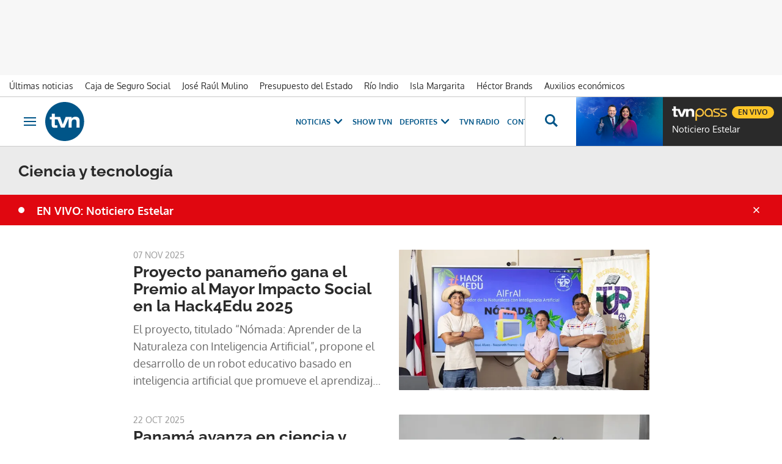

--- FILE ---
content_type: text/html; charset=UTF-8
request_url: https://www.tvn-2.com/temas/ciencia-y-tecnologia/
body_size: 23089
content:



<!doctype html>
<html lang="es">
<head>
    <!-- bbnx generated at 2025-11-19T18:41:50-05:00 -->
    <meta charset="UTF-8">
    <meta name="viewport" content="width=device-width, initial-scale=1.0">
    <meta http-equiv="X-UA-Compatible" content="ie=edge">
    <meta name="generator" content="BBT bCube NX">
    <title>Noticias de Ciencia y tecnología - Tvn Panamá</title>
    <meta name="description" content="Últimas noticias de Ciencia y tecnología en Tvn Panamá">    <link rel="canonical" href="https://www.tvn-2.com/temas/ciencia-y-tecnologia/">                <meta property="Content-Type" content="text/html; charset=UTF-8">    <meta property="generator" content="BBT bCube NX">    <meta name="robots" content="index,follow">    <link rel="alternate" title="Ciencia y tecnología" href="/rss/category/tag/102383/" type="application/rss+xml">    <link rel="shortcut icon" href="https://static.tvn-2.com/tvn/public/file/2022/0623/19/favicon-ca24534.ico" type="image/x-icon">    <link rel="shortcut icon" href="https://static.tvn-2.com/tvn/public/file/2022/0623/19/favicon-png-ceca1cb.png">    <link rel="apple-touch-icon" href="https://static.tvn-2.com/tvn/public/file/2022/0623/19/favicon-png-ceca1cb.png">    
    <link rel="manifest" href="/api/front/manifest.json">
    
    <link rel="preconnect" href="https://static.tvn-2.com">
        
            <!-- Global site tag (gtag.js) - Google Analytics -->

    <!-- Google Tag Manager -->
    <script>(function(w,d,s,l,i){w[l]=w[l]||[];w[l].push({'gtm.start':
                new Date().getTime(),event:'gtm.js'});var f=d.getElementsByTagName(s)[0],
            j=d.createElement(s),dl=l!='dataLayer'?'&l='+l:'';j.async=true;j.src=
            'https://www.googletagmanager.com/gtm.js?id='+i+dl;f.parentNode.insertBefore(j,f);
        })(window,document,'script','dataLayer','GTM-PX3BFSX');</script>
    <!-- End Google Tag Manager -->
    
                                    <script type="application/ld+json">{"@context":"https:\/\/schema.org","@graph":[{"@type":"Organization","name":"Tvn Panamá","url":"https:\/\/www.tvn-2.com","logo":{"@type":"ImageObject","url":"https:\/\/www.tvn-2.com\/tvn\/logos\/tvn.svg","name":"Tvn Panamá"}},{"@type":"WebSite","name":"Noticias de Ciencia y tecnología - Tvn Panamá","url":"https:\/\/www.tvn-2.com:443\/temas\/ciencia-y-tecnologia"}]}</script>
                                            
<script type="text/javascript" async
        src="https://securepubads.g.doubleclick.net/tag/js/gpt.js"></script>

<script>
    window.googletag = window.googletag || { cmd: [] };
    window.adMap = {"networkCode":"2259226","segmentation":{"site":"tvn","domain":"https:\/\/www.tvn-2.com","id":null,"type":"tag","subtype":"Ciencia y tecnolog\u00eda","language":"es","category":["Ciencia y tecnolog\u00eda"],"tags":[],"authors":[],"geocont":""},"bannerTop":{"type":"adServer","id":1000008,"slotType":"BANNER","adUnitCode":"tvn-2.com-home\/superleaderboard","sizes":"[[1000, 50], [728, 90], [980, 90], [1000, 90], [320, 50], [980, 350], [980, 150]]","mapping":[[[728,0],[[1000,50],[980,350],[728,90],[980,90],[1000,90],[980,150]]],[[0,0],[[300,50],[320,50]]]]},"bannerFooter":{"type":"adServer","id":1000011,"slotType":"BANNER","adUnitCode":"tvn-2.com-home\/floorad","sizes":"[[1000, 50],[320, 50],[300, 50]]","mapping":[[[728,0],[[1000,50]]],[[0,0],[[320,50],[300,50]]]]},"afterContent":null,"bannerUnderHeader":null,"underNewsletter":null,"underContentImage":null,"underIfYouMissedIt":null,"skyLeft":null,"skyRight":null,"outOfPage":null,"list":[{"type":"adServer","id":1000010,"slotType":"BANNER","adUnitCode":"tvn-2.com-home\/leaderboad-2","sizes":"[[300, 250], [320, 50], [980, 150], [728, 90], [980, 90]]","mapping":[[[728,0],[[728,90],[980,90]]],[[0,0],[[300,50],[320,100],[300,250]]]]},{"type":"adServer","id":1000005,"slotType":"BANNER","adUnitCode":"tvn-2.com-home\/leaderboad-3","sizes":"[[300, 250], [320, 50], [728, 90], [980, 90]]","mapping":[[[728,0],[[728,90],[980,90]]],[[0,0],[[300,50],[320,100],[300,250]]]]},{"type":"adServer","id":1000004,"slotType":"BANNER","adUnitCode":"tvn-2.com-home\/leaderboad-4","sizes":"[[300, 250], [320, 50], [728, 90], [980, 90]]","mapping":[[[728,0],[[728,90],[980,90]]],[[0,0],[[300,50],[320,100],[300,250]]]]},{"type":"adServer","id":1000003,"slotType":"BANNER","adUnitCode":"tvn-2.com-home\/leaderboad-5","sizes":"[[300, 250], [320, 50], [728, 90], [980, 90]]","mapping":[[[728,0],[[728,90],[980,90]]],[[0,0],[[300,50],[320,100],[300,250]]]]},{"type":"adServer","id":1000002,"slotType":"BANNER","adUnitCode":"tvn-2.com-home\/leaderboad-6","sizes":"[[300, 250], [320, 50], [728, 90], [980, 90]]","mapping":[[[728,0],[[728,90],[980,90]]],[[0,0],[[300,50],[320,100],[300,250]]]]}],"outOfPageList":[],"vastUrl":"https:\/\/pubads.g.doubleclick.net\/gampad\/live\/ads?iu=\/2259226\/Instream_TVNNoticias&description_url=https%3A%2F%2Fwww.tvn-2.com%2F&tfcd=0&npa=0&sz=480x320%7C640x480%7C1280x720%7C1920x1080&gdfp_req=1&output=vast&unviewed_position_start=1&env=vp&impl=s&correlator=","positions":[],"adMapName":"Home"} || [];
    window.adMapMobile = {"networkCode":"2259226","segmentation":{"site":"tvn","domain":"https:\/\/www.tvn-2.com","id":null,"type":"tag","subtype":"Ciencia y tecnolog\u00eda","language":"es","category":["Ciencia y tecnolog\u00eda"],"tags":[],"authors":[],"geocont":""},"bannerTop":{"type":"adServer","id":1000008,"slotType":"BANNER","adUnitCode":"tvn-2.com-home\/superleaderboard","sizes":"[[1000, 50], [728, 90], [980, 90], [1000, 90], [320, 50], [980, 350], [980, 150]]","mapping":[[[728,0],[[1000,50],[980,350],[728,90],[980,90],[1000,90],[980,150]]],[[0,0],[[300,50],[320,50]]]]},"bannerFooter":{"type":"adServer","id":1000011,"slotType":"BANNER","adUnitCode":"tvn-2.com-home\/floorad","sizes":"[[1000, 50],[320, 50],[300, 50]]","mapping":[[[728,0],[[1000,50]]],[[0,0],[[320,50],[300,50]]]]},"afterContent":null,"bannerUnderHeader":null,"underNewsletter":null,"underContentImage":null,"underIfYouMissedIt":null,"skyLeft":null,"skyRight":null,"outOfPage":null,"list":[{"type":"adServer","id":1000010,"slotType":"BANNER","adUnitCode":"tvn-2.com-home\/leaderboad-2","sizes":"[[300, 250], [320, 50], [980, 150], [728, 90], [980, 90]]","mapping":[[[728,0],[[728,90],[980,90]]],[[0,0],[[300,50],[320,100],[300,250]]]]},{"type":"adServer","id":1000005,"slotType":"BANNER","adUnitCode":"tvn-2.com-home\/leaderboad-3","sizes":"[[300, 250], [320, 50], [728, 90], [980, 90]]","mapping":[[[728,0],[[728,90],[980,90]]],[[0,0],[[300,50],[320,100],[300,250]]]]},{"type":"adServer","id":1000004,"slotType":"BANNER","adUnitCode":"tvn-2.com-home\/leaderboad-4","sizes":"[[300, 250], [320, 50], [728, 90], [980, 90]]","mapping":[[[728,0],[[728,90],[980,90]]],[[0,0],[[300,50],[320,100],[300,250]]]]},{"type":"adServer","id":1000003,"slotType":"BANNER","adUnitCode":"tvn-2.com-home\/leaderboad-5","sizes":"[[300, 250], [320, 50], [728, 90], [980, 90]]","mapping":[[[728,0],[[728,90],[980,90]]],[[0,0],[[300,50],[320,100],[300,250]]]]},{"type":"adServer","id":1000002,"slotType":"BANNER","adUnitCode":"tvn-2.com-home\/leaderboad-6","sizes":"[[300, 250], [320, 50], [728, 90], [980, 90]]","mapping":[[[728,0],[[728,90],[980,90]]],[[0,0],[[300,50],[320,100],[300,250]]]]}],"outOfPageList":[],"vastUrl":"https:\/\/pubads.g.doubleclick.net\/gampad\/live\/ads?iu=\/2259226\/Instream_TVNNoticias&description_url=https%3A%2F%2Fwww.tvn-2.com%2F&tfcd=0&npa=0&sz=480x320%7C640x480%7C1280x720%7C1920x1080&gdfp_req=1&output=vast&unviewed_position_start=1&env=vp&impl=s&correlator=","positions":[],"adMapName":"Home"} || [];
</script>
                            <script>
window.paywall = {
    messages: [],
};
</script>


                
    <style>@font-face{font-family:"Oxygen";font-display:swap;src:url(/tvn/fonts/Oxygen-Bold.h-f2e415d7093089b7663c0fea3441b346.woff2) format("woff2"),url(/tvn/fonts/Oxygen-Bold.h-50471f8399ecd80354adf98737be6999.woff) format("woff"),local("Oxygen");font-weight:800}@font-face{font-family:"Oxygen";font-display:swap;src:url(/tvn/fonts/Oxygen-Light.h-324b611690aa59798bb9c9505f208e33.woff2) format("woff2"),url(/tvn/fonts/Oxygen-Light.h-48ce06a2b150e9958ade57a65a135fe2.woff) format("woff"),local("Oxygen");font-weight:200}@font-face{font-family:"Oxygen";font-display:swap;src:url(/tvn/fonts/Oxygen-Regular.h-825ad91f7f5e5c720bbdff992ea9b55a.woff2) format("woff2"),url(/tvn/fonts/Oxygen-Regular.h-43db2f95d8afcc4e696adf418d8c9446.woff) format("woff"),local("Oxygen");font-weight:400}@font-face{font-family:"Raleway";font-display:swap;src:url(/tvn/fonts/Raleway-Bold.h-bc3c769b66664fe6f48b0e35e7a4a70e.woff2) format("woff2"),url(/tvn/fonts/Raleway-Bold.h-354093b5165c2c6077650b9e58010c8a.woff) format("woff"),local("Raleway");font-weight:800}@font-face{font-family:"Raleway";font-display:swap;src:url(/tvn/fonts/Raleway-Light.h-cb2f3bdab18f8921038671b39227ab37.woff2) format("woff2"),url(/tvn/fonts/Raleway-Light.h-9b0926e447825f5d4ed70b8fe733adb2.woff) format("woff"),local("Raleway");font-weight:200}@font-face{font-family:"Raleway";font-display:swap;src:url(/tvn/fonts/Raleway-Regular.h-0bdecdd83e78d540c29758a4c91880e6.woff2) format("woff2"),url(/tvn/fonts/Raleway-Regular.h-ae8476bcb31623c8d126648ef3467b94.woff) format("woff"),local("Raleway");font-weight:400}@font-face{font-family:"Josefin Sans";font-style:normal;font-weight:400;font-display:swap;src:url(https://fonts.gstatic.com/s/josefinsans/v32/Qw3PZQNVED7rKGKxtqIqX5E-AVSJrOCfjY46_DjQbMhhLybpUVzEEaq2.woff2) format("woff2"),local("Josefin Sans");unicode-range:U+0100-02AF,U+0304,U+0308,U+0329,U+1E00-1E9F,U+1EF2-1EFF,U+2020,U+20A0-20AB,U+20AD-20C0,U+2113,U+2C60-2C7F,U+A720-A7FF}@font-face{font-family:"Josefin Sans";font-style:normal;font-weight:400;font-display:swap;src:url(https://fonts.gstatic.com/s/josefinsans/v32/Qw3PZQNVED7rKGKxtqIqX5E-AVSJrOCfjY46_DjQbMZhLybpUVzEEQ.woff2) format("woff2"),local("Josefin Sans");unicode-range:U+0000-00FF,U+0131,U+0152-0153,U+02BB-02BC,U+02C6,U+02DA,U+02DC,U+0304,U+0308,U+0329,U+2000-206F,U+2074,U+20AC,U+2122,U+2191,U+2193,U+2212,U+2215,U+FEFF,U+FFFD}
</style>

    <link rel="stylesheet" href="/tvn/app.h-2944bae59733c3be6b8c.css">
    
                <link href="https://static.tvn-2.com/statics/public/css/custom-css-nx-27.css" rel="stylesheet" type="text/css">    
        <link rel="modulepreload" href="/tvn/vendor.h-2944bae59733c3be6b8c.js" as="script">
    <link rel="modulepreload" href="/tvn/app.h-2944bae59733c3be6b8c.js" as="script">
                
        </head>

<body class="web-mode tvn header-flag-sticked">
  
      <!-- Global site tag (gtag.js) - Google Analytics -->

    <!-- Google Tag Manager (noscript) -->
    <noscript><iframe src="https://www.googletagmanager.com/ns.html?id=GTM-PX3BFSX"
                      height="0" width="0" style="display:none;visibility:hidden"></iframe></noscript>
    <!-- End Google Tag Manager (noscript) -->
  
  
<div id="app">
    <page-variables                     :running-in-showroom="false"
                    :site-url="&quot;https:\/\/www.tvn-2.com&quot;"
                    :site="{&quot;id&quot;:4,&quot;name&quot;:&quot;Tvn Panam\u00e1&quot;,&quot;alias&quot;:&quot;tvn&quot;,&quot;url&quot;:&quot;https:\/\/www.tvn-2.com&quot;,&quot;staticUrl&quot;:null,&quot;scheme&quot;:&quot;https&quot;,&quot;mediaId&quot;:2}"
                    :preview="false"
                    :feature-flags="{&quot;CmsAuditLog.enabled&quot;:true,&quot;ManualContentIdInBoardsAndComposition.enabled&quot;:true,&quot;ShowLanguageToolFAB.Enabled&quot;:true}"
                    :web-features="[]"></page-variables>
    
    
                      <aside data-ad-type="bannerTop">
            <bbnx-advertising-position type="bannerTop"></bbnx-advertising-position>
          </aside>
            
            
    <nav class="topic_nav">
      <div class="topic_nav--wrap">
        <span class="hidden">ES NOTICIA</span>
                              
    <a href="https://www.tvn-2.com/ultimo/"
       class=""
        title="Últimas noticias"         target="_blank"              >Últimas noticias</a>
                                        
    <a href="https://www.tvn-2.com/temas/caja-de-seguro-social-css/"
       class=""
        title="Caja de Seguro Social"         target="_blank"              >Caja de Seguro Social</a>
                                        
    <a href="https://www.tvn-2.com/temas/jose-raul-mulino/"
       class=""
        title="José Raúl Mulino"         target="_blank"              >José Raúl Mulino</a>
                                        
    <a href="https://www.tvn-2.com/temas/presupuesto-2026/"
       class=""
        title="Presupuesto del Estado"         target="_blank"              >Presupuesto del Estado</a>
                                        
    <a href="https://www.tvn-2.com/temas/canal-de-panama/"
       class=""
        title="Río Indio"         target="_blank"              >Río Indio</a>
                                        
    <a href="https://www.tvn-2.com/temas/isla-margarita/"
       class=""
        title="Isla Margarita"         target="_blank"              >Isla Margarita</a>
                                        
    <a href="https://www.tvn-2.com/temas/hector-brands/"
       class=""
        title="Héctor Brands"         target="_blank"              >Héctor Brands</a>
                                        
    <a href="https://www.tvn-2.com/temas/ifarhu/"
       class=""
        title="Auxilios económicos"         target="_blank"              >Auxilios económicos</a>
                          </div>
        <a href="https://www.tvnpass.com/" class="tvn-pass-link tvn-pass-withImage" title="En vivo" target="_blank" rel="nofollow noreferrer">En vivo</a>
    </nav>

    
        <div class="top_container">
        <nav aria-label="Saltar al contenido"><a href="#content-body" tabindex="0" class="sr-only gl-accessibility">Ir al contenido</a></nav>
                    
<bbnx-header inline-template>
    <header class="bbnx-header tvn"
            :class="{
            'sticky': this.headerSticky,
            'stickeable': this.headerStickable,
            'open_menu': this.openMenu,
            'open_search': this.openSearch }">
        <button class="burger" aria-expanded="false" @click.stop="toggleMenu" aria-label="Obrir navegació">
            <span class="sr-only">Obrir navegació</span>
            <span class="bar"></span>
            <span class="bar"></span>
            <span class="bar"></span>
        </button>
        <a href="/" class="logo" title="Ir a Tvn Panamá">
                        <svg width="48" height="48" viewBox="0 0 48 48" xmlns="http://www.w3.org/2000/svg">
    <path d="M23.885 0C10.679 0 0 10.73 0 24c0 13.236 10.68 24 23.885 24 13.172 0 23.884-10.73 23.884-24-.033-13.27-10.712-24-23.884-24zM38.37 31.549v-7.414c0-1.794-.843-2.674-2.594-2.674-1.786 0-3.302 1.016-3.302 3.791v6.33h-3.84V20.379H28.6l-4.851 11.17h-4.38l-4.21-10.222h-3.336v6.093c0 1.015.27 1.354 1.28 1.354.674 0 1.28-.034 1.887-.102v2.878c-.707.101-2.156.237-3.032.237-3.638 0-4.009-1.524-4.009-3.86v-6.6H5.56v-2.877h2.425v-4.063h3.84v4.063h6.536l3.2 9.173 3.538-9.173h7.276v1.895h.034c.707-1.083 2.526-2.234 4.783-2.234 1.988 0 5.02.846 5.02 4.705v8.7h-3.84v.034z" fill="#058" fill-rule="nonzero"/>
</svg>

                    </a>
        <div id="burgerMenu">
            <button class="close" aria-expanded="false" @click="closeMenuAndSearch" aria-label="Tancar navegació">
                <svg height="10" viewBox="0 0 12 10" width="12" xmlns="http://www.w3.org/2000/svg"><path d="m17 8.00714286-1.0071429-1.00714286-3.9928571 3.9928571-3.99285714-3.9928571-1.00714286 1.00714286 3.9928571 3.99285714-3.9928571 3.9928571 1.00714286 1.0071429 3.99285714-3.9928571 3.9928571 3.9928571 1.0071429-1.0071429-3.9928571-3.9928571z" transform="translate(-6 -7)"/></svg>
            </button>
            <a href="/" class="logo" aria-hidden="true">
                <svg width="48" height="48" viewBox="0 0 48 48" xmlns="http://www.w3.org/2000/svg">
    <path d="M23.885 0C10.679 0 0 10.73 0 24c0 13.236 10.68 24 23.885 24 13.172 0 23.884-10.73 23.884-24-.033-13.27-10.712-24-23.884-24zM38.37 31.549v-7.414c0-1.794-.843-2.674-2.594-2.674-1.786 0-3.302 1.016-3.302 3.791v6.33h-3.84V20.379H28.6l-4.851 11.17h-4.38l-4.21-10.222h-3.336v6.093c0 1.015.27 1.354 1.28 1.354.674 0 1.28-.034 1.887-.102v2.878c-.707.101-2.156.237-3.032.237-3.638 0-4.009-1.524-4.009-3.86v-6.6H5.56v-2.877h2.425v-4.063h3.84v4.063h6.536l3.2 9.173 3.538-9.173h7.276v1.895h.034c.707-1.083 2.526-2.234 4.783-2.234 1.988 0 5.02.846 5.02 4.705v8.7h-3.84v.034z" fill="#058" fill-rule="nonzero"/>
</svg>

            </a>
                        <nav id="burgerNav" v-click-outside="closeMenu" aria-label="Navegació principal">
                
                
                                    <ul class="menu">
                                                    <li class="menu-item">
                                <a class="menu-item-title" title="Noticias"
                                    tabindex="0"
                                                                                                            >
                                    Noticias
                                    <span
                                        class="menu-item-icon"><svg height="14" viewBox="0 0 9 14" width="9" xmlns="http://www.w3.org/2000/svg"><path d="m0 1.645 5.56275304 5.355-5.56275304 5.355 1.71255061 1.645 7.28744939-7-7.28744939-7z"/></svg></span>                                </a>
                                                                    <ul class="menu-item-children" aria-expanded="true">
                                                                                    <li><a class="menu-item-children-title"
                                                   title="Nacionales"
                                                   href="https://www.tvn-2.com/nacionales/"                                                                                                        >
                                                    Nacionales
                                                </a>
                                            </li>
                                                                                    <li><a class="menu-item-children-title"
                                                   title="Mundo"
                                                   href="https://www.tvn-2.com/mundo/"                                                                                                        >
                                                    Mundo
                                                </a>
                                            </li>
                                                                                    <li><a class="menu-item-children-title"
                                                   title="Contenido Exclusivo"
                                                   href="https://www.tvn-2.com/contenido-exclusivo/"                                                                                                        >
                                                    Contenido Exclusivo
                                                </a>
                                            </li>
                                                                                    <li><a class="menu-item-children-title"
                                                   title="Videos"
                                                   href="https://www.tvn-2.com/videos/"                                                                                                        >
                                                    Videos
                                                </a>
                                            </li>
                                                                                    <li><a class="menu-item-children-title"
                                                   title="Bien Chequeado"
                                                   href="https://www.youtube.com/playlist?list=PLuKXc0lNL5hX7XnfZ5D5jtvajt-vpi2L7"                                                    target="_blank"                                                     rel="noreferrer" >
                                                    Bien Chequeado
                                                </a>
                                            </li>
                                                                            </ul>
                                                            </li>
                                                    <li class="menu-item">
                                <a class="menu-item-title" title="Show TVN"
                                   href="https://www.tvn-2.com/entretenimiento/"
                                                                                                            >
                                    Show TVN
                                                                    </a>
                                                            </li>
                                                    <li class="menu-item">
                                <a class="menu-item-title" title="TVN Radio"
                                   href="https://www.tvn-2.com/tvn-radio/"
                                                                                                            >
                                    TVN Radio
                                                                    </a>
                                                            </li>
                                                    <li class="menu-item">
                                <a class="menu-item-title" title="Deportes"
                                   href="https://www.tvn-2.com/tvmax/"
                                                                                                            >
                                    Deportes
                                    <span
                                        class="menu-item-icon"><svg height="14" viewBox="0 0 9 14" width="9" xmlns="http://www.w3.org/2000/svg"><path d="m0 1.645 5.56275304 5.355-5.56275304 5.355 1.71255061 1.645 7.28744939-7-7.28744939-7z"/></svg></span>                                </a>
                                                                    <ul class="menu-item-children" aria-expanded="true">
                                                                                    <li><a class="menu-item-children-title"
                                                   title="Beisbol Nacional"
                                                   href="https://www.tvn-2.com/tvmax/beisbol-nacional/"                                                                                                        >
                                                    Beisbol Nacional
                                                </a>
                                            </li>
                                                                                    <li><a class="menu-item-children-title"
                                                   title="LPF"
                                                   href="https://www.tvn-2.com/tvmax/lpf/"                                                                                                        >
                                                    LPF
                                                </a>
                                            </li>
                                                                                    <li><a class="menu-item-children-title"
                                                   title="Somos La Sele"
                                                   href="https://www.tvn-2.com/tvmax/somos-la-sele/"                                                                                                        >
                                                    Somos La Sele
                                                </a>
                                            </li>
                                                                                    <li><a class="menu-item-children-title"
                                                   title="Fútbol Internacional"
                                                   href="https://www.tvn-2.com/tvmax/futbol-internacional/"                                                                                                        >
                                                    Fútbol Internacional
                                                </a>
                                            </li>
                                                                                    <li><a class="menu-item-children-title"
                                                   title="MLB"
                                                   href="https://www.tvn-2.com/tvmax/beisbol/mlb/"                                                                                                        >
                                                    MLB
                                                </a>
                                            </li>
                                                                                    <li><a class="menu-item-children-title"
                                                   title="Más Deportes"
                                                   href="https://www.tvn-2.com/tvmax/mas-deportes/"                                                                                                        >
                                                    Más Deportes
                                                </a>
                                            </li>
                                                                            </ul>
                                                            </li>
                                                    <li class="menu-item">
                                <a class="menu-item-title" title="Contenidos Especiales"
                                    tabindex="0"
                                                                                                            >
                                    Contenidos Especiales
                                    <span
                                        class="menu-item-icon"><svg height="14" viewBox="0 0 9 14" width="9" xmlns="http://www.w3.org/2000/svg"><path d="m0 1.645 5.56275304 5.355-5.56275304 5.355 1.71255061 1.645 7.28744939-7-7.28744939-7z"/></svg></span>                                </a>
                                                                    <ul class="menu-item-children" aria-expanded="true">
                                                                                    <li><a class="menu-item-children-title"
                                                   title="Los Zapata"
                                                   href="https://www.tvn-2.com/los-zapata/"                                                                                                        >
                                                    Los Zapata
                                                </a>
                                            </li>
                                                                                    <li><a class="menu-item-children-title"
                                                   title="Regreso a clases 2025"
                                                   href="https://regreso-a-clases.tvn-2.com"                                                    target="_blank"                                                     rel="noreferrer" >
                                                    Regreso a clases 2025
                                                </a>
                                            </li>
                                                                                    <li><a class="menu-item-children-title"
                                                   title="Nos Fuimos"
                                                   href="https://nosfuimos.tvn-2.com/"                                                    target="_blank"                                                     rel="noreferrer" >
                                                    Nos Fuimos
                                                </a>
                                            </li>
                                                                                    <li><a class="menu-item-children-title"
                                                   title="Mundo Verde"
                                                   href="https://www.tvn-2.com/mundo-verde/"                                                                                                        >
                                                    Mundo Verde
                                                </a>
                                            </li>
                                                                                    <li><a class="menu-item-children-title"
                                                   title="Gente Que Inspira"
                                                   href="https://www.tvn-2.com/tag/gente_que_inspira/"                                                                                                        >
                                                    Gente Que Inspira
                                                </a>
                                            </li>
                                                                            </ul>
                                                            </li>
                                                    <li class="menu-item">
                                <a class="menu-item-title" title="Novelas"
                                   href="https://tvnpass.com/category/novelas?utm_source=tvn-2.com&amp;utm_medium=menu-principal&amp;utm_campaign=trafico-interno"
                                                                        target="_blank"                                     rel="noreferrer" >
                                    Novelas
                                                                    </a>
                                                            </li>
                                                    <li class="menu-item">
                                <a class="menu-item-title" title="Gente TVN"
                                   href="https://www.tvn-2.com/gente-tvn/"
                                                                                                            >
                                    Gente TVN
                                                                    </a>
                                                            </li>
                                                    <li class="menu-item">
                                <a class="menu-item-title" title="Programas"
                                    tabindex="0"
                                                                                                            >
                                    Programas
                                    <span
                                        class="menu-item-icon"><svg height="14" viewBox="0 0 9 14" width="9" xmlns="http://www.w3.org/2000/svg"><path d="m0 1.645 5.56275304 5.355-5.56275304 5.355 1.71255061 1.645 7.28744939-7-7.28744939-7z"/></svg></span>                                </a>
                                                                    <ul class="menu-item-children" aria-expanded="true">
                                                                                    <li><a class="menu-item-children-title"
                                                   title="Tu Cara Me Suena"
                                                   href="https://www.tvn-2.com/tu-cara-me-suena/"                                                                                                        >
                                                    Tu Cara Me Suena
                                                </a>
                                            </li>
                                                                                    <li><a class="menu-item-children-title"
                                                   title="Canta Conmigo"
                                                   href="https://www.tvn-2.com/canta-conmigo/"                                                                                                        >
                                                    Canta Conmigo
                                                </a>
                                            </li>
                                                                                    <li><a class="menu-item-children-title"
                                                   title="Héroes Panamá"
                                                   href="https://www.tvn-2.com/produccion/heroes-por-panama/"                                                                                                        >
                                                    Héroes Panamá
                                                </a>
                                            </li>
                                                                                    <li><a class="menu-item-children-title"
                                                   title="Documental Panamá"
                                                   href="https://www.tvn-2.com/documental-panama/"                                                                                                        >
                                                    Documental Panamá
                                                </a>
                                            </li>
                                                                                    <li><a class="menu-item-children-title"
                                                   title="Lotería"
                                                   href="https://www.tvn-2.com/la-loteria/"                                                                                                        >
                                                    Lotería
                                                </a>
                                            </li>
                                                                                    <li><a class="menu-item-children-title"
                                                   title="Jelou"
                                                   href="https://www.tvn-2.com/jelou/"                                                    target="_blank"                                                     rel="noreferrer" >
                                                    Jelou
                                                </a>
                                            </li>
                                                                                    <li><a class="menu-item-children-title"
                                                   title="Hecho en Panamá"
                                                   href="https://tvnpass.com/show/hecho-en-panama?utm_source=tvn-2.com&amp;utm_medium=menu-principal&amp;utm_campaign=trafico-interno"                                                    target="_blank"                                                     rel="noreferrer" >
                                                    Hecho en Panamá
                                                </a>
                                            </li>
                                                                                    <li><a class="menu-item-children-title"
                                                   title="Mesa de Periodistas"
                                                   href="https://www.tvn-2.com/tvnpass/radio/mesa-de-periodistas/"                                                                                                        >
                                                    Mesa de Periodistas
                                                </a>
                                            </li>
                                                                                    <li><a class="menu-item-children-title"
                                                   title="Radar"
                                                   href="https://www.tvn-2.com/radar/"                                                                                                        >
                                                    Radar
                                                </a>
                                            </li>
                                                                            </ul>
                                                            </li>
                                                    <li class="menu-item">
                                <a class="menu-item-title" title="Programación"
                                   href="https://tvnpass.com/epg"
                                                                        target="_blank"                                     rel="noreferrer" >
                                    Programación
                                                                    </a>
                                                            </li>
                                            </ul>
                            </nav>
        </div>
        <div id="horizontal_menu">
            <nav id="horizontal_nav" v-click-outside="closeMenu" aria-label="Navegació principal">
                                                    <ul class="menu">
                                                    <li class="menu-item">
                                <a class="menu-item-title" title="Noticias"
                                    tabindex="0"
                                                                                                            >
                                    Noticias
                                    <span
                                        class="menu-item-icon"><svg height="14" viewBox="0 0 9 14" width="9" xmlns="http://www.w3.org/2000/svg"><path d="m0 1.645 5.56275304 5.355-5.56275304 5.355 1.71255061 1.645 7.28744939-7-7.28744939-7z"/></svg></span>                                </a>
                                                                    <ul class="menu-item-children" aria-expanded="true">
                                                                                    <li><a class="menu-item-children-title"
                                                   title="Nacionales"
                                                   href="https://www.tvn-2.com/nacionales/"                                                                                                        >
                                                    Nacionales
                                                </a>
                                            </li>
                                                                                    <li><a class="menu-item-children-title"
                                                   title="Mundo"
                                                   href="https://www.tvn-2.com/mundo/"                                                                                                        >
                                                    Mundo
                                                </a>
                                            </li>
                                                                                    <li><a class="menu-item-children-title"
                                                   title="Exclusivo"
                                                   href="https://www.tvn-2.com/contenido-exclusivo/"                                                                                                        >
                                                    Exclusivo
                                                </a>
                                            </li>
                                                                                    <li><a class="menu-item-children-title"
                                                   title="Videos"
                                                   href="https://www.tvn-2.com/videos/"                                                                                                        >
                                                    Videos
                                                </a>
                                            </li>
                                                                                    <li><a class="menu-item-children-title"
                                                   title="Bien Chequeado"
                                                   href="https://www.youtube.com/playlist?list=PLuKXc0lNL5hX7XnfZ5D5jtvajt-vpi2L7"                                                    target="_blank"                                                     rel="noreferrer" >
                                                    Bien Chequeado
                                                </a>
                                            </li>
                                                                            </ul>
                                                            </li>
                                                    <li class="menu-item">
                                <a class="menu-item-title" title="Show TVN"
                                   href="https://www.tvn-2.com/entretenimiento/"
                                                                                                            >
                                    Show TVN
                                                                    </a>
                                                            </li>
                                                    <li class="menu-item">
                                <a class="menu-item-title" title="Deportes"
                                   href="https://www.tvn-2.com/tvmax/"
                                                                                                            >
                                    Deportes
                                    <span
                                        class="menu-item-icon"><svg height="14" viewBox="0 0 9 14" width="9" xmlns="http://www.w3.org/2000/svg"><path d="m0 1.645 5.56275304 5.355-5.56275304 5.355 1.71255061 1.645 7.28744939-7-7.28744939-7z"/></svg></span>                                </a>
                                                                    <ul class="menu-item-children" aria-expanded="true">
                                                                                    <li><a class="menu-item-children-title"
                                                   title="Copa Oro"
                                                   href="https://www.tvn-2.com/copa-oro/"                                                                                                        >
                                                    Copa Oro
                                                </a>
                                            </li>
                                                                                    <li><a class="menu-item-children-title"
                                                   title="Béisbol Nacional"
                                                   href="https://www.tvn-2.com/tvmax/beisbol-nacional/"                                                                                                        >
                                                    Béisbol Nacional
                                                </a>
                                            </li>
                                                                                    <li><a class="menu-item-children-title"
                                                   title="LPF"
                                                   href="https://www.tvn-2.com/tvmax/lpf/"                                                                                                        >
                                                    LPF
                                                </a>
                                            </li>
                                                                                    <li><a class="menu-item-children-title"
                                                   title="Somos La Sele"
                                                   href="https://www.tvn-2.com/tvmax/somos-la-sele/"                                                                                                        >
                                                    Somos La Sele
                                                </a>
                                            </li>
                                                                                    <li><a class="menu-item-children-title"
                                                   title="Fútbol Internacional"
                                                   href="https://www.tvn-2.com/tvmax/futbol-internacional/"                                                                                                        >
                                                    Fútbol Internacional
                                                </a>
                                            </li>
                                                                                    <li><a class="menu-item-children-title"
                                                   title="Béisbol Internacional"
                                                   href="https://www.tvn-2.com/tvmax/beisbol/mlb/"                                                                                                        >
                                                    Béisbol Internacional
                                                </a>
                                            </li>
                                                                                    <li><a class="menu-item-children-title"
                                                   title="Más Deportes"
                                                   href="https://www.tvn-2.com/tvmax/mas-deportes/"                                                                                                        >
                                                    Más Deportes
                                                </a>
                                            </li>
                                                                            </ul>
                                                            </li>
                                                    <li class="menu-item">
                                <a class="menu-item-title" title="TVN Radio"
                                   href="https://www.tvn-2.com/tvn-radio/"
                                                                                                            >
                                    TVN Radio
                                                                    </a>
                                                            </li>
                                                    <li class="menu-item">
                                <a class="menu-item-title" title="Contenidos Especiales"
                                    tabindex="0"
                                                                                                            >
                                    Contenidos Especiales
                                    <span
                                        class="menu-item-icon"><svg height="14" viewBox="0 0 9 14" width="9" xmlns="http://www.w3.org/2000/svg"><path d="m0 1.645 5.56275304 5.355-5.56275304 5.355 1.71255061 1.645 7.28744939-7-7.28744939-7z"/></svg></span>                                </a>
                                                                    <ul class="menu-item-children" aria-expanded="true">
                                                                                    <li><a class="menu-item-children-title"
                                                   title="Los Zapata"
                                                   href="https://www.tvn-2.com/los-zapata/"                                                                                                        >
                                                    Los Zapata
                                                </a>
                                            </li>
                                                                                    <li><a class="menu-item-children-title"
                                                   title="Regreso a Clases"
                                                   href="https://regreso-a-clases.tvn-2.com/"                                                                                                        >
                                                    Regreso a Clases
                                                </a>
                                            </li>
                                                                                    <li><a class="menu-item-children-title"
                                                   title="Nos Fuimos"
                                                   href="https://nosfuimos.tvn-2.com/"                                                    target="_blank"                                                     rel="noreferrer" >
                                                    Nos Fuimos
                                                </a>
                                            </li>
                                                                                    <li><a class="menu-item-children-title"
                                                   title="Mundo Verde"
                                                   href="https://www.tvn-2.com/mundo-verde/"                                                                                                        >
                                                    Mundo Verde
                                                </a>
                                            </li>
                                                                                    <li><a class="menu-item-children-title"
                                                   title="Gente Que Inspira"
                                                   href="https://www.tvn-2.com/tag/gente_que_inspira/"                                                                                                        >
                                                    Gente Que Inspira
                                                </a>
                                            </li>
                                                                            </ul>
                                                            </li>
                                                    <li class="menu-item">
                                <a class="menu-item-title" title="Novelas"
                                   href="https://tvnpass.com/category/novelas?utm_source=tvn-2.com&amp;utm_medium=menu-principal&amp;utm_campaign=trafico-interno"
                                                                        target="_blank"                                     rel="noreferrer" >
                                    Novelas
                                                                    </a>
                                                            </li>
                                                    <li class="menu-item">
                                <a class="menu-item-title" title="Programas"
                                    tabindex="0"
                                                                                                            >
                                    Programas
                                    <span
                                        class="menu-item-icon"><svg height="14" viewBox="0 0 9 14" width="9" xmlns="http://www.w3.org/2000/svg"><path d="m0 1.645 5.56275304 5.355-5.56275304 5.355 1.71255061 1.645 7.28744939-7-7.28744939-7z"/></svg></span>                                </a>
                                                                    <ul class="menu-item-children" aria-expanded="true">
                                                                                    <li><a class="menu-item-children-title"
                                                   title="Tu Cara Me Suena"
                                                   href="https://www.tvn-2.com/tu-cara-me-suena/"                                                                                                        >
                                                    Tu Cara Me Suena
                                                </a>
                                            </li>
                                                                                    <li><a class="menu-item-children-title"
                                                   title="Canta Conmigo"
                                                   href="https://www.tvn-2.com/canta-conmigo/"                                                                                                        >
                                                    Canta Conmigo
                                                </a>
                                            </li>
                                                                                    <li><a class="menu-item-children-title"
                                                   title="Héroes Por Panamá"
                                                   href="https://www.tvn-2.com/produccion/heroes-por-panama/"                                                                                                        >
                                                    Héroes Por Panamá
                                                </a>
                                            </li>
                                                                                    <li><a class="menu-item-children-title"
                                                   title="Documental Panamá"
                                                   href="https://www.tvn-2.com/documental-panama/"                                                                                                        >
                                                    Documental Panamá
                                                </a>
                                            </li>
                                                                                    <li><a class="menu-item-children-title"
                                                   title="Lotería"
                                                   href="https://www.tvn-2.com/la-loteria/"                                                                                                        >
                                                    Lotería
                                                </a>
                                            </li>
                                                                                    <li><a class="menu-item-children-title"
                                                   title="Jelou"
                                                   href="https://www.tvn-2.com/jelou/"                                                    target="_blank"                                                     rel="noreferrer" >
                                                    Jelou
                                                </a>
                                            </li>
                                                                                    <li><a class="menu-item-children-title"
                                                   title="Hecho En Panamá"
                                                   href="https://tvnpass.com/show/hecho-en-panama?utm_source=tvn-2.com&amp;utm_medium=menu-principal&amp;utm_campaign=trafico-interno"                                                    target="_blank"                                                     rel="noreferrer" >
                                                    Hecho En Panamá
                                                </a>
                                            </li>
                                                                                    <li><a class="menu-item-children-title"
                                                   title="Mesa De Periodistas"
                                                   href="https://www.tvn-2.com/tvnpass/radio/mesa-de-periodistas/"                                                                                                        >
                                                    Mesa De Periodistas
                                                </a>
                                            </li>
                                                                                    <li><a class="menu-item-children-title"
                                                   title="Radar"
                                                   href="https://www.tvn-2.com/radar/"                                                                                                        >
                                                    Radar
                                                </a>
                                            </li>
                                                                            </ul>
                                                            </li>
                                                    <li class="menu-item">
                                <a class="menu-item-title" title="Gente TVN"
                                   href="https://www.tvn-2.com/gente-tvn/"
                                                                        target="_blank"                                     rel="noreferrer" >
                                    Gente TVN
                                                                    </a>
                                                            </li>
                                                    <li class="menu-item">
                                <a class="menu-item-title" title="Programación"
                                   href="https://tvnpass.com/epg"
                                                                        target="_blank"                                     rel="noreferrer" >
                                    Programación
                                                                    </a>
                                                            </li>
                                            </ul>
                            </nav>
        </div>
        <button class="search" aria-expanded="false" @click="toggleSearch" aria-label="Busca continguts">
            <svg height="24" viewBox="0 0 24 24" width="24" xmlns="http://www.w3.org/2000/svg"><path d="m10.33 2c4.611-.018 8.367 3.718 8.395 8.35.002 1.726-.511 3.332-1.395 4.67l5.67 5.672-2.288 2.308-5.66-5.662c-1.337.916-2.95 1.454-4.69 1.462-4.612 0-8.352-3.751-8.362-8.384-.009-4.632 3.718-8.398 8.33-8.416zm.033 2.888c-3.022-.002-5.477 2.454-5.488 5.492-.011 3.039 2.426 5.513 5.448 5.533 2.95.019 5.371-2.305 5.514-5.24l.006-.221c.019-3.059-2.437-5.548-5.48-5.564z"/></svg>
        </button>

                    <article class="md-live-video">
                <h2 class="title"><a href="https://www.tvnpass.com/?utm_source=WEB&amp;utm_medium=boton&amp;utm_campaign=envivo" target="_blank">Noticiero Estelar</a></h2>
                <a href="https://www.tvnpass.com/?utm_source=WEB&amp;utm_medium=boton&amp;utm_campaign=envivo" class="logo" title="En vivo" target="_blank" rel="nofollow noreferrer">
                    <svg height="40" title="TVN plus" viewBox="0 0 154 40" width="154" xmlns="http://www.w3.org/2000/svg"><title>TVN plus</title><g fill="none" fill-rule="evenodd"><path d="m3.99252649 0h6.69041001l-.0041468 6.96969697h10.6301012l5.7721215 15.45454543 5.7721215-15.45454543h12.7630425v2.72727468s2.4267509-3.3402225 7.2874848-3.33333529c4.8607338.00688722 9.113876 2.72727273 9.113876 8.78787884v13.6363636h-6.3797132v-12.1212121c0-6.0606061-9.7594053-6.3636364-9.7404365 0 .0189687 6.3636363 0 12.1245413 0 12.1245413h-6.9084334v-18.1867746l-7.9585954 18.1834454h-7.5948967l-7.2911008-16.969697h-5.4767579s-.0084323 9.6969762 0 10.9090942c.0084323 1.2121179.3167873 1.5365244 1.6815891 1.6773515 1.3648019.140827 3.4942263 0 3.4942263 0l.0052204 4.6862816s-5.7854156.0110274-8.2105622 0c-2.42514657-.0110275-3.35102071-2.1932608-3.29857432-4.884454.05244639-2.6911931 0-12.3882733 0-12.3882733l-4.29632236-.0001104-.04318022-4.84837443h4.29632236z" fill="#fff"/><g fill="#fec53e"><path d="m69.6124339 40h-3.9610135s0-14.2444664.0116672-22.1212121c.0116672-7.8767458 5.9260356-12.44827846 11.9915707-12.42424245 6.0655352.02403602 11.9866608 5.70262755 12.0083028 12.42424245.0216421 6.7216149-6.3353602 11.2966211-12.0083028 11.2121212s-7.6767794-2.3012547-8.0422244-3.030303zm8.0505904-14.5454545c4.4462184 0 8.0505905-3.5952892 8.0505905-8.0303031 0-.2931766-.0157506-.5826837-.0464539-.8677254-.4337589-4.0269108-3.8518355-7.16257761-8.0041366-7.16257761-4.4462183 0-8.0505904 3.59528911-8.0505904 8.03030301s3.6043721 8.0303031 8.0505904 8.0303031z"/><path d="m110.176399 29.0909091s-.144681-9.6969697 0-11.6711187c-.14703-5.3936646-3.500869-8.02585101-7.748171-8.03167636-4.2473025-.00582535-7.904533 3.50931726-7.904533 8.18764356 0 4.6783262 3.7511669 7.8787879 7.594897 7.8787879 3.843729 0 6.379713-2.1212122 6.809184-2.7272728v4.6067399c-1.206472.70891-3.281132 1.7067341-6.64881 1.7568965-5.6729428.0844999-11.4223533-4.4905063-11.4007112-11.2121212.021642-6.7216149 5.3351759-12.40020643 11.4007112-12.42424245 6.065535-.02403601 11.979903 4.54749665 11.991571 12.42424245.011667 7.8767457.011667 11.2121212.011667 11.2121212z"/><path d="m132.974625 6.06060606v3.42465753h-11.860523c-2.809072 0-2.496952 3.73599001-.312119 4.66998751 2.184833.9339976 4.057547 1.5566626 9.987809 3.7359901s4.681786 10.8966376-2.496952 10.8966376h-11.860524v-3.4387799s9.987826.0141224 12.172651 0 3.121182-3.0992027-.312127-4.6558652c-3.43331-1.5566625-4.681786-1.867995-9.67569-3.73599-4.993905-1.867995-4.993905-10.58530514 2.184833-10.89663764z"/><path d="m152.417561 6.06060606v3.42465753h-11.860524c-2.809071 0-2.496952 3.73599001-.312119 4.66998751 2.184834.9339976 4.057548 1.5566626 9.98781 3.7359901 5.930261 2.1793275 4.681785 10.8966376-2.496953 10.8966376h-11.860523v-3.4387799s9.987826.0141224 12.172651 0 3.121182-3.0992027-.312128-4.6558652c-3.433309-1.5566625-4.681785-1.867995-9.67569-3.73599s-4.993905-10.58530514 2.184833-10.89663764z"/></g></g></svg>
                    <small class="tvn-pass-link">En vivo</small>
                </a>
                <figure>
                  <a href="https://www.tvnpass.com/?utm_source=WEB&amp;utm_medium=boton&amp;utm_campaign=envivo" title="En vivo: Noticiero Estelar" target="_blank" rel="nofollow noreferrer">
                    <img src="https://static.tvn-2.com/clip/18a3f123-f5a7-4e91-8e8a-7cfaae489fa5_source-aspect-ratio_default_0.jpg" alt="Noticiero Estelar"
                      height="80" width="142">
                  </a>
                </figure>
            </article>
            </header>
</bbnx-header>

        
                                    
<bbnx-aside-alert :alerts="[]"></bbnx-aside-alert>

                        </div>
    
                        
    <aside class="section-opening ">
                    <header class="content-list-header">
                <div class="content-list-header-wrapper">
                    <a href="https://www.tvn-2.com/temas/ciencia-y-tecnologia/" title="Ciencia y tecnología">                                                    <h1 class="title">Ciencia y tecnología</h1>
                                            </a>                </div>
            </header>
        
        

            </aside>

            
                
            
<bbnx-last-hour v-if="{&quot;id&quot;:&quot;fa9ada6f83b6d08307cac7c71b1c69b691359253&quot;,&quot;title&quot;:&quot;EN VIVO: Noticiero Estelar&quot;,&quot;text&quot;:&quot;&quot;,&quot;link&quot;:{&quot;text&quot;:&quot;EN VIVO: Noticiero Estelar&quot;,&quot;title&quot;:&quot;EN VIVO: Noticiero Estelar&quot;,&quot;href&quot;:&quot;https:\/\/www.tvn-2.com\/en-directo\/&quot;,&quot;target&quot;:null,&quot;rel&quot;:null},&quot;image&quot;:null}" :last-hour="{&quot;id&quot;:&quot;fa9ada6f83b6d08307cac7c71b1c69b691359253&quot;,&quot;title&quot;:&quot;EN VIVO: Noticiero Estelar&quot;,&quot;text&quot;:&quot;&quot;,&quot;link&quot;:{&quot;text&quot;:&quot;EN VIVO: Noticiero Estelar&quot;,&quot;title&quot;:&quot;EN VIVO: Noticiero Estelar&quot;,&quot;href&quot;:&quot;https:\/\/www.tvn-2.com\/en-directo\/&quot;,&quot;target&quot;:null,&quot;rel&quot;:null},&quot;image&quot;:null}"></bbnx-last-hour>

    
     
    <main class="bbnx-main  " id="content-body">
                                            <div class="bbnx-template" data-bbnx-composition-id="0" data-bbnx-composition-version-id="0">
                    

            
<div class="grid-main" >


<div class="bbnx-main home">

                            

            
<div class="content-list" >
                        <div class="content-list-content">
                                    


            
                    
    <article class="content text-side" data-cid="2214138">
        <div class="multimedia">
                        <a class="empty-div" href=https://www.tvn-2.com/nacionales/universidad-tecnologica-de-panama-proyecto-hack4edu-gana-premio-mayor-impacto-social_1_2214138.html title="Proyecto panameño gana el Premio al Mayor Impacto Social en la Hack4Edu 2025">
                                    
        
<picture>
                                                    <source type="image/webp"
                        media="(max-width: 578px)"
                        srcset="https://static.tvn-2.com/clip/ebe57c20-1f74-4da6-b364-83e576327382_16-9-aspect-ratio_410w_0.webp">
                            <source type="image/webp"
                        media="(min-width: 579px)"
                        srcset="https://static.tvn-2.com/clip/ebe57c20-1f74-4da6-b364-83e576327382_16-9-aspect-ratio_630w_0.webp">
                                                <source type="image/jpeg"
                        media="(max-width: 578px)"
                        srcset="https://static.tvn-2.com/clip/ebe57c20-1f74-4da6-b364-83e576327382_16-9-aspect-ratio_410w_0.jpg">
                            <source type="image/jpeg"
                        media="(min-width: 579px)"
                        srcset="https://static.tvn-2.com/clip/ebe57c20-1f74-4da6-b364-83e576327382_16-9-aspect-ratio_630w_0.jpg">
                                    <img src="https://static.tvn-2.com/clip/ebe57c20-1f74-4da6-b364-83e576327382_16-9-aspect-ratio_default_0.webp" alt="El equipo Nómada, del Centro Regional de la Universidad Tecnológica de Panamá (UTP) en Veraguas, fue galardonado con el Premio al Mayor Impacto Social en la VI edición del Hack4Edu 2025." height="9" width="16"
         fetchpriority="high"        >
    </picture>
                                                </a>
        </div>

        <div class="content-info">
                            <div class="date">07 nov 2025</div>
                        <a class="title" href=https://www.tvn-2.com/nacionales/universidad-tecnologica-de-panama-proyecto-hack4edu-gana-premio-mayor-impacto-social_1_2214138.html title="Proyecto panameño gana el Premio al Mayor Impacto Social en la Hack4Edu 2025"><h2>Proyecto panameño gana el Premio al Mayor Impacto Social en la Hack4Edu 2025</h2></a>
            <div class="description">El proyecto, titulado “Nómada: Aprender de la Naturaleza con Inteligencia Artificial”, propone el desarrollo de un robot educativo basado en inteligencia artificial que promueve el aprendizaje sobre la naturaleza, la sostenibilidad y la protección de</div>
        </div>
    </article>

                            
                    
    <article class="content text-side" data-cid="2211776">
        <div class="multimedia">
                        <a class="empty-div" href=https://www.tvn-2.com/nacionales/panama-ciencia-nuevos-laboratorios-ciberseguridad-universidad-tecnologica-de-panama_1_2211776.html title="Panamá avanza en ciencia y tecnología con nuevos laboratorios de biotecnología y ciberseguridad en la UTP">
                                    
        
<picture>
                                                    <source type="image/webp"
                        media="(max-width: 578px)"
                        srcset="https://static.tvn-2.com/clip/cea71314-886c-452e-b33b-fd4921d72ba8_16-9-aspect-ratio_410w_0.webp">
                            <source type="image/webp"
                        media="(min-width: 579px)"
                        srcset="https://static.tvn-2.com/clip/cea71314-886c-452e-b33b-fd4921d72ba8_16-9-aspect-ratio_630w_0.webp">
                                                <source type="image/jpeg"
                        media="(max-width: 578px)"
                        srcset="https://static.tvn-2.com/clip/cea71314-886c-452e-b33b-fd4921d72ba8_16-9-aspect-ratio_410w_0.jpg">
                            <source type="image/jpeg"
                        media="(min-width: 579px)"
                        srcset="https://static.tvn-2.com/clip/cea71314-886c-452e-b33b-fd4921d72ba8_16-9-aspect-ratio_630w_0.jpg">
                                    <img src="https://static.tvn-2.com/clip/cea71314-886c-452e-b33b-fd4921d72ba8_16-9-aspect-ratio_default_0.webp" alt="nuevos laboratorios de biotecnología y ciberseguridad en la Universidad Tecnológica de Panamá (UTP)." height="9" width="16"
         fetchpriority="high"        >
    </picture>
                                                </a>
        </div>

        <div class="content-info">
                            <div class="date">22 oct 2025</div>
                        <a class="title" href=https://www.tvn-2.com/nacionales/panama-ciencia-nuevos-laboratorios-ciberseguridad-universidad-tecnologica-de-panama_1_2211776.html title="Panamá avanza en ciencia y tecnología con nuevos laboratorios de biotecnología y ciberseguridad en la UTP"><h2>Panamá avanza en ciencia y tecnología con nuevos laboratorios de biotecnología y ciberseguridad en la UTP</h2></a>
            <div class="description">👉🏻 El nuevo Laboratorio de Ciberseguridad, instalado en la Facultad de Ingeniería de Sistemas Computacionales, tiene como propósito formar profesionales especializados para enfrentar los crecientes desafíos del ciberespacio.
👉🏻 El Libbca, ubicado en </div>
        </div>
    </article>

                            
                    
    <article class="content text-side" data-cid="2211298">
        <div class="multimedia">
                        <a class="empty-div" href=https://www.tvn-2.com/mundo/openai-compra-millones-chips-medios-apuesta-new-york_1_2211298.html title="OpenAI compra millones de chips sin tener los medios, en una apuesta por el futuro">
                                    
        
<picture>
                                                    <source type="image/webp"
                        media="(max-width: 578px)"
                        srcset="https://static.tvn-2.com/clip/1ad46669-175a-47c6-b28f-ac6881952b2d_16-9-aspect-ratio_410w_0.webp">
                            <source type="image/webp"
                        media="(min-width: 579px)"
                        srcset="https://static.tvn-2.com/clip/1ad46669-175a-47c6-b28f-ac6881952b2d_16-9-aspect-ratio_630w_0.webp">
                                                <source type="image/jpeg"
                        media="(max-width: 578px)"
                        srcset="https://static.tvn-2.com/clip/1ad46669-175a-47c6-b28f-ac6881952b2d_16-9-aspect-ratio_410w_0.jpg">
                            <source type="image/jpeg"
                        media="(min-width: 579px)"
                        srcset="https://static.tvn-2.com/clip/1ad46669-175a-47c6-b28f-ac6881952b2d_16-9-aspect-ratio_630w_0.jpg">
                                    <img src="https://static.tvn-2.com/clip/1ad46669-175a-47c6-b28f-ac6881952b2d_16-9-aspect-ratio_default_0.webp" alt="Logo de OpenAI" height="9" width="16"
         fetchpriority="high"        >
    </picture>
                                                </a>
        </div>

        <div class="content-info">
                            <div class="date">19 oct 2025</div>
                        <a class="title" href=https://www.tvn-2.com/mundo/openai-compra-millones-chips-medios-apuesta-new-york_1_2211298.html title="OpenAI compra millones de chips sin tener los medios, en una apuesta por el futuro"><h2>OpenAI compra millones de chips sin tener los medios, en una apuesta por el futuro</h2></a>
            <div class="description">El director de OpenAI, Sam Altman, "tiene el poder de hundir la economía mundial durante una década o llevarnos a la tierra prometida", escribió el analista de Bernstein, Stacy Rasgon.
</div>
        </div>
    </article>

                        <aside  data-ad-type="list">
                <bbnx-advertising-position type="list"></bbnx-advertising-position>
            </aside>
                        
                    
    <article class="content text-side" data-cid="2209727">
        <div class="multimedia">
                        <a class="empty-div" href=https://www.tvn-2.com/nacionales/senacyt-panama-italia-firman-acuerdo-impulsar-proyectos-ciencia-y-tecnologia_1_2209727.html title="Panamá e Italia firman acuerdo para impulsar proyectos en ciencia y tecnología">
                                    
        
<picture>
                                                    <source type="image/webp"
                        media="(max-width: 578px)"
                        srcset="https://static.tvn-2.com/clip/a8d7f3ed-acb6-4b77-b005-3a7b893037a2_16-9-aspect-ratio_410w_0.webp">
                            <source type="image/webp"
                        media="(min-width: 579px)"
                        srcset="https://static.tvn-2.com/clip/a8d7f3ed-acb6-4b77-b005-3a7b893037a2_16-9-aspect-ratio_630w_0.webp">
                                                <source type="image/jpeg"
                        media="(max-width: 578px)"
                        srcset="https://static.tvn-2.com/clip/a8d7f3ed-acb6-4b77-b005-3a7b893037a2_16-9-aspect-ratio_410w_0.jpg">
                            <source type="image/jpeg"
                        media="(min-width: 579px)"
                        srcset="https://static.tvn-2.com/clip/a8d7f3ed-acb6-4b77-b005-3a7b893037a2_16-9-aspect-ratio_630w_0.jpg">
                                    <img src="https://static.tvn-2.com/clip/a8d7f3ed-acb6-4b77-b005-3a7b893037a2_16-9-aspect-ratio_default_0.webp" alt="La firma del memorando estuvo a cargo del Dr. Eduardo Ortega Barría, secretario nacional de la Senacyt, y el profesor Salvatore Baglio, presidente de la Fundación Samothrace." height="9" width="16"
         fetchpriority="high"        >
    </picture>
                                                </a>
        </div>

        <div class="content-info">
                            <div class="date">08 oct 2025</div>
                        <a class="title" href=https://www.tvn-2.com/nacionales/senacyt-panama-italia-firman-acuerdo-impulsar-proyectos-ciencia-y-tecnologia_1_2209727.html title="Panamá e Italia firman acuerdo para impulsar proyectos en ciencia y tecnología"><h2>Panamá e Italia firman acuerdo para impulsar proyectos en ciencia y tecnología</h2></a>
            <div class="description">El acuerdo prioriza sectores como semiconductores y microelectrónica, nanotecnologías aplicadas a la salud y el medio ambiente, movilidad inteligente y energía, agricultura inteligente y preservación del patrimonio cultural.
</div>
        </div>
    </article>

                            
                    
    <article class="content text-side" data-cid="2208344">
        <div class="multimedia">
                        <a class="empty-div" href=https://www.tvn-2.com/nacionales/tvn-media-senacyt-firman-alianza_1_2208344.html title="TVN Media y Senacyt firman alianza para promover la ciencia en Panamá">
                                    
        
<picture>
                                                    <source type="image/webp"
                        media="(max-width: 578px)"
                        srcset="https://static.tvn-2.com/clip/38745564-d3f2-4688-9e5f-f56b2f753a20_16-9-aspect-ratio_410w_0.webp">
                            <source type="image/webp"
                        media="(min-width: 579px)"
                        srcset="https://static.tvn-2.com/clip/38745564-d3f2-4688-9e5f-f56b2f753a20_16-9-aspect-ratio_630w_0.webp">
                                                <source type="image/jpeg"
                        media="(max-width: 578px)"
                        srcset="https://static.tvn-2.com/clip/38745564-d3f2-4688-9e5f-f56b2f753a20_16-9-aspect-ratio_410w_0.jpg">
                            <source type="image/jpeg"
                        media="(min-width: 579px)"
                        srcset="https://static.tvn-2.com/clip/38745564-d3f2-4688-9e5f-f56b2f753a20_16-9-aspect-ratio_630w_0.jpg">
                                    <img src="https://static.tvn-2.com/clip/38745564-d3f2-4688-9e5f-f56b2f753a20_16-9-aspect-ratio_default_0.webp" alt="Eduardo Ortega de Senacyt y Luis Mouynes firman alianza estratégica" height="9" width="16"
         fetchpriority="high"        >
    </picture>
                                            <div class="media-info video xl">
                            <svg height="18" viewBox="0 0 24 24" width="17" xmlns="http://www.w3.org/2000/svg"><path d="m16.3629384 10.0916457-14.69491047 7.7797745c-.35731804.1889052-.78151553.1685611-1.12124189-.0537739-.33972637-.2223349-.54659097-.6149911-.54678604-1.0378719v-15.55954885c.00019507-.42288072.20705967-.81553698.54678604-1.03787189.33972636-.22233491.76392385-.24267908 1.12124189-.05377385l14.69491047 7.77977444c.3904445.20679691.6370616.62939102.6370616 1.09164575s-.2466171.88484884-.6370616 1.0916457z" transform="translate(5 3)"/></svg>
                        </div>
                                                </a>
        </div>

        <div class="content-info">
                            <div class="date">29 sep 2025</div>
                        <a class="title" href=https://www.tvn-2.com/nacionales/tvn-media-senacyt-firman-alianza_1_2208344.html title="TVN Media y Senacyt firman alianza para promover la ciencia en Panamá"><h2>TVN Media y Senacyt firman alianza para promover la ciencia en Panamá</h2></a>
            <div class="description">El acuerdo contempla la apertura del segmento “Cyber Break”, que se transmitirá de lunes a viernes dentro del programa
Jelou Break
de TVN Radio, con la participación de científicos de Senacyt.
</div>
        </div>
    </article>

                            
                    
    <article class="content text-side" data-cid="2205867">
        <div class="multimedia">
                        <a class="empty-div" href=https://www.tvn-2.com/nacionales/inauguran-centro-vacunas-biofarmacos-tratamiento-contra-cancer-senacyt_1_2205867.html title="Vacunas y tratamientos contra el cáncer: Lo que producirá el nuevo centro de vacunas y biofármacos de Senacyt">
                                    
        
<picture>
                                                    <source type="image/webp"
                        media="(max-width: 578px)"
                        srcset="https://static.tvn-2.com/clip/00876699-0a04-4553-b6f2-770b39b4fb1b_16-9-aspect-ratio_410w_0.webp">
                            <source type="image/webp"
                        media="(min-width: 579px)"
                        srcset="https://static.tvn-2.com/clip/00876699-0a04-4553-b6f2-770b39b4fb1b_16-9-aspect-ratio_630w_0.webp">
                                                <source type="image/jpeg"
                        media="(max-width: 578px)"
                        srcset="https://static.tvn-2.com/clip/00876699-0a04-4553-b6f2-770b39b4fb1b_16-9-aspect-ratio_410w_0.jpg">
                            <source type="image/jpeg"
                        media="(min-width: 579px)"
                        srcset="https://static.tvn-2.com/clip/00876699-0a04-4553-b6f2-770b39b4fb1b_16-9-aspect-ratio_630w_0.jpg">
                                    <img src="https://static.tvn-2.com/clip/00876699-0a04-4553-b6f2-770b39b4fb1b_16-9-aspect-ratio_default_0.webp" alt="Centro Regional de Innovación en Vacunas y Biofármacos AIP" height="9" width="16"
         fetchpriority="high"        >
    </picture>
                                            <div class="media-info video xl">
                            <svg height="18" viewBox="0 0 24 24" width="17" xmlns="http://www.w3.org/2000/svg"><path d="m16.3629384 10.0916457-14.69491047 7.7797745c-.35731804.1889052-.78151553.1685611-1.12124189-.0537739-.33972637-.2223349-.54659097-.6149911-.54678604-1.0378719v-15.55954885c.00019507-.42288072.20705967-.81553698.54678604-1.03787189.33972636-.22233491.76392385-.24267908 1.12124189-.05377385l14.69491047 7.77977444c.3904445.20679691.6370616.62939102.6370616 1.09164575s-.2466171.88484884-.6370616 1.0916457z" transform="translate(5 3)"/></svg>
                        </div>
                                                </a>
        </div>

        <div class="content-info">
                            <div class="date">12 sep 2025</div>
                        <a class="title" href=https://www.tvn-2.com/nacionales/inauguran-centro-vacunas-biofarmacos-tratamiento-contra-cancer-senacyt_1_2205867.html title="Vacunas y tratamientos contra el cáncer: Lo que producirá el nuevo centro de vacunas y biofármacos de Senacyt"><h2>Vacunas y tratamientos contra el cáncer: Lo que producirá el nuevo centro de vacunas y biofármacos de Senacyt</h2></a>
            <div class="description">Ortega Barría explicó que este centro se convierte en la "piedra angular del desarrollo biotecnológico y biomédico del país", ya que permitirá formar recurso humano, investigar, generar conocimiento, innovar y producir propiedad intelectual.
</div>
        </div>
    </article>

                        <aside  data-ad-type="list">
                <bbnx-advertising-position type="list"></bbnx-advertising-position>
            </aside>
                        
                    
    <article class="content text-side" data-cid="2203054">
        <div class="multimedia">
                        <a class="empty-div" href=https://www.tvn-2.com/nacionales/universidad-tecnologica-de-panama-presenta-primer-inventario-emisiones-emisiones-de-carbono_1_2203054.html title="Proyecto de la UTP presenta primer inventario de emisiones de contaminantes atmosféricos en la ciudad de Panamá">
                                    
        
<picture>
                                                    <source type="image/webp"
                        media="(max-width: 578px)"
                        srcset="https://static.tvn-2.com/clip/efbc5ba7-879a-465a-ba9a-ad1ae0301fde_16-9-aspect-ratio_410w_0.webp">
                            <source type="image/webp"
                        media="(min-width: 579px)"
                        srcset="https://static.tvn-2.com/clip/efbc5ba7-879a-465a-ba9a-ad1ae0301fde_16-9-aspect-ratio_630w_0.webp">
                                                <source type="image/jpeg"
                        media="(max-width: 578px)"
                        srcset="https://static.tvn-2.com/clip/efbc5ba7-879a-465a-ba9a-ad1ae0301fde_16-9-aspect-ratio_410w_0.jpg">
                            <source type="image/jpeg"
                        media="(min-width: 579px)"
                        srcset="https://static.tvn-2.com/clip/efbc5ba7-879a-465a-ba9a-ad1ae0301fde_16-9-aspect-ratio_630w_0.jpg">
                                    <img src="https://static.tvn-2.com/clip/efbc5ba7-879a-465a-ba9a-ad1ae0301fde_16-9-aspect-ratio_default_0.webp" alt="Fuentes móviles de contaminantes en la Ciudad de Panamá." height="9" width="16"
         fetchpriority="high"        >
    </picture>
                                                </a>
        </div>

        <div class="content-info">
                            <div class="date">22 ago 2025</div>
                        <a class="title" href=https://www.tvn-2.com/nacionales/universidad-tecnologica-de-panama-presenta-primer-inventario-emisiones-emisiones-de-carbono_1_2203054.html title="Proyecto de la UTP presenta primer inventario de emisiones de contaminantes atmosféricos en la ciudad de Panamá"><h2>Proyecto de la UTP presenta primer inventario de emisiones de contaminantes atmosféricos en la ciudad de Panamá</h2></a>
            <div class="description">🧪 Para este estudio, los científicos tomaron como referencia la guía de metodología escalonada de la Agencia Europea de Medio Ambiente (EEA). 
🧪 Los inventarios de emisiones permiten constituir la base de los modelos matemáticos y computacionales que</div>
        </div>
    </article>

                            
                    
    <article class="content text-side" data-cid="2202045">
        <div class="multimedia">
                        <a class="empty-div" href=https://www.tvn-2.com/nacionales/panama-clasifica-equipos-concurso-internacional-technovation-girls-senacyt-ciencias_1_2202045.html title="Panamá clasifica por primera vez con dos equipos finalistas en el concurso internacional Technovation Girls 2025">
                                    
        
<picture>
                                                    <source type="image/webp"
                        media="(max-width: 578px)"
                        srcset="https://static.tvn-2.com/clip/3db2f369-d0a4-4bfb-b3b0-bbac322ea68f_16-9-aspect-ratio_410w_0.webp">
                            <source type="image/webp"
                        media="(min-width: 579px)"
                        srcset="https://static.tvn-2.com/clip/3db2f369-d0a4-4bfb-b3b0-bbac322ea68f_16-9-aspect-ratio_630w_0.webp">
                                                <source type="image/jpeg"
                        media="(max-width: 578px)"
                        srcset="https://static.tvn-2.com/clip/3db2f369-d0a4-4bfb-b3b0-bbac322ea68f_16-9-aspect-ratio_410w_0.jpg">
                            <source type="image/jpeg"
                        media="(min-width: 579px)"
                        srcset="https://static.tvn-2.com/clip/3db2f369-d0a4-4bfb-b3b0-bbac322ea68f_16-9-aspect-ratio_630w_0.jpg">
                                    <img src="https://static.tvn-2.com/clip/3db2f369-d0a4-4bfb-b3b0-bbac322ea68f_16-9-aspect-ratio_default_0.webp" alt="Los equipos Teen4STEAM y The Worker Bees que clasificaron a la Cumbre Mundial del Technovation Girls 2025." height="9" width="16"
         fetchpriority="high"        >
    </picture>
                                                </a>
        </div>

        <div class="content-info">
                            <div class="date">14 ago 2025</div>
                        <a class="title" href=https://www.tvn-2.com/nacionales/panama-clasifica-equipos-concurso-internacional-technovation-girls-senacyt-ciencias_1_2202045.html title="Panamá clasifica por primera vez con dos equipos finalistas en el concurso internacional Technovation Girls 2025"><h2>Panamá clasifica por primera vez con dos equipos finalistas en el concurso internacional Technovation Girls 2025</h2></a>
            <div class="description">Para este 2025, más de 200 niñas panameñas participaron en el programa, acompañadas por 44 mentoras voluntarias de diversas regiones del país.
</div>
        </div>
    </article>

                            
                    
    <article class="content text-side" data-cid="2199859">
        <div class="multimedia">
                        <a class="empty-div" href=https://www.tvn-2.com/nacionales/estudiantes-de-la-utp-desarrollan-metodologia-ubicar-rellenos-sanitarios-kevin-gonzalez-surhay-monterrey_1_2199859.html title="Estudiantes de la UTP desarrollan innovadora metodología para ubicar futuros rellenos sanitarios">
                                    
        
<picture>
                                                    <source type="image/webp"
                        media="(max-width: 578px)"
                        srcset="https://static.tvn-2.com/clip/6990b7f1-2518-460a-b91b-e5477dfec21c_16-9-aspect-ratio_410w_0.webp">
                            <source type="image/webp"
                        media="(min-width: 579px)"
                        srcset="https://static.tvn-2.com/clip/6990b7f1-2518-460a-b91b-e5477dfec21c_16-9-aspect-ratio_630w_0.webp">
                                                <source type="image/jpeg"
                        media="(max-width: 578px)"
                        srcset="https://static.tvn-2.com/clip/6990b7f1-2518-460a-b91b-e5477dfec21c_16-9-aspect-ratio_410w_0.jpg">
                            <source type="image/jpeg"
                        media="(min-width: 579px)"
                        srcset="https://static.tvn-2.com/clip/6990b7f1-2518-460a-b91b-e5477dfec21c_16-9-aspect-ratio_630w_0.jpg">
                                    <img src="https://static.tvn-2.com/clip/6990b7f1-2518-460a-b91b-e5477dfec21c_16-9-aspect-ratio_default_0.webp" alt="Los estudiantes Kevin González y Surhay Monterrey, durante la sustentación de su tesis." height="9" width="16"
         fetchpriority="high"        >
    </picture>
                                                </a>
        </div>

        <div class="content-info">
                            <div class="date">29 jul 2025</div>
                        <a class="title" href=https://www.tvn-2.com/nacionales/estudiantes-de-la-utp-desarrollan-metodologia-ubicar-rellenos-sanitarios-kevin-gonzalez-surhay-monterrey_1_2199859.html title="Estudiantes de la UTP desarrollan innovadora metodología para ubicar futuros rellenos sanitarios"><h2>Estudiantes de la UTP desarrollan innovadora metodología para ubicar futuros rellenos sanitarios</h2></a>
            <div class="description">Kevin González y Surhay Monterrey, estudiantes de la Facultad de Ingeniería Civil (FIC), abordaron en su tesis de grado la problemática nacional de disposición de residuos sólidos, centrando su investigación en los distritos de Panamá y San Miguelito</div>
        </div>
    </article>

                        <aside  data-ad-type="list">
                <bbnx-advertising-position type="list"></bbnx-advertising-position>
            </aside>
                        
                    
    <article class="content text-side" data-cid="2199290">
        <div class="multimedia">
                        <a class="empty-div" href=https://www.tvn-2.com/nacionales/estudio-cientifico-azuero-busca-detectar-efectos-metales-pesados-bebes_1_2199290.html title="Estudio en Azuero busca detectar la presencia de metales pesados en recién nacidos sanos">
                                    
        
<picture>
                                                    <source type="image/webp"
                        media="(max-width: 578px)"
                        srcset="https://static.tvn-2.com/clip/9df6bc22-903c-4d7d-b7d4-63a3f2a31c9d_16-9-aspect-ratio_410w_0.webp">
                            <source type="image/webp"
                        media="(min-width: 579px)"
                        srcset="https://static.tvn-2.com/clip/9df6bc22-903c-4d7d-b7d4-63a3f2a31c9d_16-9-aspect-ratio_630w_0.webp">
                                                <source type="image/jpeg"
                        media="(max-width: 578px)"
                        srcset="https://static.tvn-2.com/clip/9df6bc22-903c-4d7d-b7d4-63a3f2a31c9d_16-9-aspect-ratio_410w_0.jpg">
                            <source type="image/jpeg"
                        media="(min-width: 579px)"
                        srcset="https://static.tvn-2.com/clip/9df6bc22-903c-4d7d-b7d4-63a3f2a31c9d_16-9-aspect-ratio_630w_0.jpg">
                                    <img src="https://static.tvn-2.com/clip/9df6bc22-903c-4d7d-b7d4-63a3f2a31c9d_16-9-aspect-ratio_default_0.webp" alt="Imagen con fines ilustrativos de bebé o enfermedad en bebés." height="9" width="16"
         fetchpriority="high"        >
    </picture>
                                            <div class="media-info video xl">
                            <svg height="18" viewBox="0 0 24 24" width="17" xmlns="http://www.w3.org/2000/svg"><path d="m16.3629384 10.0916457-14.69491047 7.7797745c-.35731804.1889052-.78151553.1685611-1.12124189-.0537739-.33972637-.2223349-.54659097-.6149911-.54678604-1.0378719v-15.55954885c.00019507-.42288072.20705967-.81553698.54678604-1.03787189.33972636-.22233491.76392385-.24267908 1.12124189-.05377385l14.69491047 7.77977444c.3904445.20679691.6370616.62939102.6370616 1.09164575s-.2466171.88484884-.6370616 1.0916457z" transform="translate(5 3)"/></svg>
                        </div>
                                                </a>
        </div>

        <div class="content-info">
                            <div class="date">24 jul 2025</div>
                        <a class="title" href=https://www.tvn-2.com/nacionales/estudio-cientifico-azuero-busca-detectar-efectos-metales-pesados-bebes_1_2199290.html title="Estudio en Azuero busca detectar la presencia de metales pesados en recién nacidos sanos"><h2>Estudio en Azuero busca detectar la presencia de metales pesados en recién nacidos sanos</h2></a>
            <div class="description">Investigación previa detectó contaminantes químicos en sangre y orina de bebés sanos, evidenciando impacto ambiental en la salud humana.
</div>
        </div>
    </article>

                            
                    
    <article class="content text-side" data-cid="2198674">
        <div class="multimedia">
                        <a class="empty-div" href=https://www.tvn-2.com/nacionales/panama-desarrolla-huella-dactilar-cientifica-autenticidad-cafe-premium-geisha_1_2198674.html title="Panamá desarrolla 'huella dactilar' científica para proteger la autenticidad de su café premium">
                                    
        
<picture>
                                                    <source type="image/webp"
                        media="(max-width: 578px)"
                        srcset="https://static.tvn-2.com/clip/d1cd3ac6-087c-48e3-a563-1f9fcbb7fa5b_16-9-aspect-ratio_410w_0.webp">
                            <source type="image/webp"
                        media="(min-width: 579px)"
                        srcset="https://static.tvn-2.com/clip/d1cd3ac6-087c-48e3-a563-1f9fcbb7fa5b_16-9-aspect-ratio_630w_0.webp">
                                                <source type="image/jpeg"
                        media="(max-width: 578px)"
                        srcset="https://static.tvn-2.com/clip/d1cd3ac6-087c-48e3-a563-1f9fcbb7fa5b_16-9-aspect-ratio_410w_0.jpg">
                            <source type="image/jpeg"
                        media="(min-width: 579px)"
                        srcset="https://static.tvn-2.com/clip/d1cd3ac6-087c-48e3-a563-1f9fcbb7fa5b_16-9-aspect-ratio_630w_0.jpg">
                                    <img src="https://static.tvn-2.com/clip/d1cd3ac6-087c-48e3-a563-1f9fcbb7fa5b_16-9-aspect-ratio_default_0.webp" alt="Panamá desarrolla &#039;huella dactilar&#039; científica para proteger la autenticidad de su café premium." height="9" width="16"
         fetchpriority="high"        >
    </picture>
                                                </a>
        </div>

        <div class="content-info">
                            <div class="date">19 jul 2025</div>
                        <a class="title" href=https://www.tvn-2.com/nacionales/panama-desarrolla-huella-dactilar-cientifica-autenticidad-cafe-premium-geisha_1_2198674.html title="Panamá desarrolla 'huella dactilar' científica para proteger la autenticidad de su café premium"><h2>Panamá desarrolla &#039;huella dactilar&#039; científica para proteger la autenticidad de su café premium</h2></a>
            <div class="description">La UTP y Senacyt presentan proyecto que identifica el perfil químico único del café nacional, especialmente de las variedades Geisha de Chiriquí.
</div>
        </div>
    </article>

                            
                    
    <article class="content text-side" data-cid="2198424">
        <div class="multimedia">
                        <a class="empty-div" href=https://www.tvn-2.com/nacionales/panama-acerca-primer-satelite-ciencias-espaciales-universidad-tecnologica_1_2198424.html title="Panamá se acerca a su primer satélite en el espacio: UTP inaugura antena del proyecto Pansat">
                                    
        
<picture>
                                                    <source type="image/webp"
                        media="(max-width: 578px)"
                        srcset="https://static.tvn-2.com/clip/236a6db5-3cea-4150-806a-ba9c28aae0ec_16-9-aspect-ratio_410w_0.webp">
                            <source type="image/webp"
                        media="(min-width: 579px)"
                        srcset="https://static.tvn-2.com/clip/236a6db5-3cea-4150-806a-ba9c28aae0ec_16-9-aspect-ratio_630w_0.webp">
                                                <source type="image/jpeg"
                        media="(max-width: 578px)"
                        srcset="https://static.tvn-2.com/clip/236a6db5-3cea-4150-806a-ba9c28aae0ec_16-9-aspect-ratio_410w_0.jpg">
                            <source type="image/jpeg"
                        media="(min-width: 579px)"
                        srcset="https://static.tvn-2.com/clip/236a6db5-3cea-4150-806a-ba9c28aae0ec_16-9-aspect-ratio_630w_0.jpg">
                                    <img src="https://static.tvn-2.com/clip/236a6db5-3cea-4150-806a-ba9c28aae0ec_16-9-aspect-ratio_default_0.webp" alt="Panamá se acerca a su primer satélite en el espacio: UTP inaugura antena del proyecto Pansat." height="9" width="16"
         fetchpriority="high"        >
    </picture>
                                                </a>
        </div>

        <div class="content-info">
                            <div class="date">17 jul 2025</div>
                        <a class="title" href=https://www.tvn-2.com/nacionales/panama-acerca-primer-satelite-ciencias-espaciales-universidad-tecnologica_1_2198424.html title="Panamá se acerca a su primer satélite en el espacio: UTP inaugura antena del proyecto Pansat"><h2>Panamá se acerca a su primer satélite en el espacio: UTP inaugura antena del proyecto Pansat</h2></a>
            <div class="description">Con este avance, Panamá se suma a la lista de países latinoamericanos que han incursionado en la tecnología satelital, marcando un hito en el desarrollo científico y tecnológico nacional.
</div>
        </div>
    </article>

                        <aside  data-ad-type="list">
                <bbnx-advertising-position type="list"></bbnx-advertising-position>
            </aside>
                        
                    
    <article class="content text-side" data-cid="2197617">
        <div class="multimedia">
                        <a class="empty-div" href=https://www.tvn-2.com/nacionales/inteligencia-artificial-en-panama-senacyt-tecnologia_1_2197617.html title="Panamá pone en marcha su Estrategia Nacional de Inteligencia Artificial para un desarrollo ético y sostenible">
                                    
        
<picture>
                                                    <source type="image/webp"
                        media="(max-width: 578px)"
                        srcset="https://static.tvn-2.com/clip/6948b9f1-ef3f-4fa8-afde-be6f50d07b8e_16-9-aspect-ratio_410w_0.webp">
                            <source type="image/webp"
                        media="(min-width: 579px)"
                        srcset="https://static.tvn-2.com/clip/6948b9f1-ef3f-4fa8-afde-be6f50d07b8e_16-9-aspect-ratio_630w_0.webp">
                                                <source type="image/jpeg"
                        media="(max-width: 578px)"
                        srcset="https://static.tvn-2.com/clip/6948b9f1-ef3f-4fa8-afde-be6f50d07b8e_16-9-aspect-ratio_410w_0.jpg">
                            <source type="image/jpeg"
                        media="(min-width: 579px)"
                        srcset="https://static.tvn-2.com/clip/6948b9f1-ef3f-4fa8-afde-be6f50d07b8e_16-9-aspect-ratio_630w_0.jpg">
                                    <img src="https://static.tvn-2.com/clip/6948b9f1-ef3f-4fa8-afde-be6f50d07b8e_16-9-aspect-ratio_default_0.webp" alt="Juan Carlos Pimento, representante de Senacyt." height="9" width="16"
         fetchpriority="high"        >
    </picture>
                                            <div class="media-info video xl">
                            <svg height="18" viewBox="0 0 24 24" width="17" xmlns="http://www.w3.org/2000/svg"><path d="m16.3629384 10.0916457-14.69491047 7.7797745c-.35731804.1889052-.78151553.1685611-1.12124189-.0537739-.33972637-.2223349-.54659097-.6149911-.54678604-1.0378719v-15.55954885c.00019507-.42288072.20705967-.81553698.54678604-1.03787189.33972636-.22233491.76392385-.24267908 1.12124189-.05377385l14.69491047 7.77977444c.3904445.20679691.6370616.62939102.6370616 1.09164575s-.2466171.88484884-.6370616 1.0916457z" transform="translate(5 3)"/></svg>
                        </div>
                                                </a>
        </div>

        <div class="content-info">
                            <div class="date">11 jul 2025</div>
                        <a class="title" href=https://www.tvn-2.com/nacionales/inteligencia-artificial-en-panama-senacyt-tecnologia_1_2197617.html title="Panamá pone en marcha su Estrategia Nacional de Inteligencia Artificial para un desarrollo ético y sostenible"><h2>Panamá pone en marcha su Estrategia Nacional de Inteligencia Artificial para un desarrollo ético y sostenible</h2></a>
            <div class="description">La iniciativa es liderada por la
Secretaría Nacional de Ciencia, Tecnología e Innovación (Senacyt)
, en alianza con entidades académicas y científicas nacionales e internacionales.
</div>
        </div>
    </article>

                            
                    
    <article class="content text-side" data-cid="2197547">
        <div class="multimedia">
                        <a class="empty-div" href=https://www.tvn-2.com/nacionales/panama-firma-colaboracion-internacional-espana-agricultura-ciencia_1_2197547.html title="Panamá firma colaboración internacional con España para impulsar la agricultura en ambiente controlado">
                                    
        
<picture>
                                                    <source type="image/webp"
                        media="(max-width: 578px)"
                        srcset="https://static.tvn-2.com/clip/338ab9a9-e4e4-46e0-94f3-b3f660bac3b6_16-9-aspect-ratio_410w_1017116.webp">
                            <source type="image/webp"
                        media="(min-width: 579px)"
                        srcset="https://static.tvn-2.com/clip/338ab9a9-e4e4-46e0-94f3-b3f660bac3b6_16-9-aspect-ratio_630w_1017116.webp">
                                                <source type="image/jpeg"
                        media="(max-width: 578px)"
                        srcset="https://static.tvn-2.com/clip/338ab9a9-e4e4-46e0-94f3-b3f660bac3b6_16-9-aspect-ratio_410w_1017116.jpg">
                            <source type="image/jpeg"
                        media="(min-width: 579px)"
                        srcset="https://static.tvn-2.com/clip/338ab9a9-e4e4-46e0-94f3-b3f660bac3b6_16-9-aspect-ratio_630w_1017116.jpg">
                                    <img src="https://static.tvn-2.com/clip/338ab9a9-e4e4-46e0-94f3-b3f660bac3b6_16-9-aspect-ratio_default_1017116.webp" alt="Panamá firma colaboración internacional para potenciar el sector agroindustrial." height="9" width="16"
         fetchpriority="high"        >
    </picture>
                                                </a>
        </div>

        <div class="content-info">
                            <div class="date">10 jul 2025</div>
                        <a class="title" href=https://www.tvn-2.com/nacionales/panama-firma-colaboracion-internacional-espana-agricultura-ciencia_1_2197547.html title="Panamá firma colaboración internacional con España para impulsar la agricultura en ambiente controlado"><h2>Panamá firma colaboración internacional con España para impulsar la agricultura en ambiente controlado</h2></a>
            <div class="description">El Centro de Investigación y Producción en Ambiente Controlado (Cipac AIP) establecerá alianzas estratégicas con el ecosistema AgritechMurcia para promover la transferencia tecnológica agrícola.
</div>
        </div>
    </article>

                            
                    
    <article class="content text-side" data-cid="2196782">
        <div class="multimedia">
                        <a class="empty-div" href=https://www.tvn-2.com/nacionales/universidad-tecnologica-de-panama-cierra-primera-fase-jornada-proyectos-de-investigacion-ciencias_1_2196782.html title="UTP cierra la primera fase de su Jornada de Iniciación Científica con proyectos de investigación estudiantil">
                                    
        
<picture>
                                                    <source type="image/webp"
                        media="(max-width: 578px)"
                        srcset="https://static.tvn-2.com/clip/002ed342-01df-412d-8258-812d8a68e4cb_16-9-aspect-ratio_410w_0.webp">
                            <source type="image/webp"
                        media="(min-width: 579px)"
                        srcset="https://static.tvn-2.com/clip/002ed342-01df-412d-8258-812d8a68e4cb_16-9-aspect-ratio_630w_0.webp">
                                                <source type="image/jpeg"
                        media="(max-width: 578px)"
                        srcset="https://static.tvn-2.com/clip/002ed342-01df-412d-8258-812d8a68e4cb_16-9-aspect-ratio_410w_0.jpg">
                            <source type="image/jpeg"
                        media="(min-width: 579px)"
                        srcset="https://static.tvn-2.com/clip/002ed342-01df-412d-8258-812d8a68e4cb_16-9-aspect-ratio_630w_0.jpg">
                                    <img src="https://static.tvn-2.com/clip/002ed342-01df-412d-8258-812d8a68e4cb_16-9-aspect-ratio_default_0.webp" alt="UTP cierra la primera fase de su Jornada de Iniciación Científica con proyectos de investigación estudiantil." height="9" width="16"
         fetchpriority="high"        >
    </picture>
                                                </a>
        </div>

        <div class="content-info">
                            <div class="date">04 jul 2025</div>
                        <a class="title" href=https://www.tvn-2.com/nacionales/universidad-tecnologica-de-panama-cierra-primera-fase-jornada-proyectos-de-investigacion-ciencias_1_2196782.html title="UTP cierra la primera fase de su Jornada de Iniciación Científica con proyectos de investigación estudiantil"><h2>UTP cierra la primera fase de su Jornada de Iniciación Científica con proyectos de investigación estudiantil</h2></a>
            <div class="description">De acuerdo con la Universidad Tecnológica de Panamá (UTP), los mejores trabajos avanzarán a la segunda fase programada para el 8 de agosto.
</div>
        </div>
    </article>

                            
                    
    <article class="content text-side" data-cid="2196650">
        <div class="multimedia">
                        <a class="empty-div" href=https://www.tvn-2.com/nacionales/estudiantes-panamenos-representaran-latinoamerica-evento-tecnologia-geoespacial-colegio-agustiniano-de-chitre_1_2196650.html title="Estudiantes panameños representarán a Latinoamérica en evento mundial de tecnología geoespacial">
                                    
        
<picture>
                                                    <source type="image/webp"
                        media="(max-width: 578px)"
                        srcset="https://static.tvn-2.com/clip/fec5b1d7-d8d2-4a74-8e92-4a89d9105d4a_16-9-aspect-ratio_410w_0.png">
                            <source type="image/webp"
                        media="(min-width: 579px)"
                        srcset="https://static.tvn-2.com/clip/fec5b1d7-d8d2-4a74-8e92-4a89d9105d4a_16-9-aspect-ratio_630w_0.png">
                                                <source type="image/jpeg"
                        media="(max-width: 578px)"
                        srcset="https://static.tvn-2.com/clip/fec5b1d7-d8d2-4a74-8e92-4a89d9105d4a_16-9-aspect-ratio_410w_0.png">
                            <source type="image/jpeg"
                        media="(min-width: 579px)"
                        srcset="https://static.tvn-2.com/clip/fec5b1d7-d8d2-4a74-8e92-4a89d9105d4a_16-9-aspect-ratio_630w_0.png">
                                    <img src="https://static.tvn-2.com/clip/fec5b1d7-d8d2-4a74-8e92-4a89d9105d4a_16-9-aspect-ratio_default_0.png" alt="Estudiantes panameños representarán a Latinoamérica en evento mundial de tecnología geoespacial." height="9" width="16"
         fetchpriority="high"        >
    </picture>
                                            <div class="media-info video xl">
                            <svg height="18" viewBox="0 0 24 24" width="17" xmlns="http://www.w3.org/2000/svg"><path d="m16.3629384 10.0916457-14.69491047 7.7797745c-.35731804.1889052-.78151553.1685611-1.12124189-.0537739-.33972637-.2223349-.54659097-.6149911-.54678604-1.0378719v-15.55954885c.00019507-.42288072.20705967-.81553698.54678604-1.03787189.33972636-.22233491.76392385-.24267908 1.12124189-.05377385l14.69491047 7.77977444c.3904445.20679691.6370616.62939102.6370616 1.09164575s-.2466171.88484884-.6370616 1.0916457z" transform="translate(5 3)"/></svg>
                        </div>
                                                </a>
        </div>

        <div class="content-info">
                            <div class="date">03 jul 2025</div>
                        <a class="title" href=https://www.tvn-2.com/nacionales/estudiantes-panamenos-representaran-latinoamerica-evento-tecnologia-geoespacial-colegio-agustiniano-de-chitre_1_2196650.html title="Estudiantes panameños representarán a Latinoamérica en evento mundial de tecnología geoespacial"><h2>Estudiantes panameños representarán a Latinoamérica en evento mundial de tecnología geoespacial</h2></a>
            <div class="description">Alumnos del Colegio Agustiniano de Chitré fueron seleccionados para participar en San Diego tras desarrollar proyectos de impacto social usando datos satelitales para prevenir inundaciones e incendios.
</div>
        </div>
    </article>

                            
                    
    <article class="content text-side" data-cid="2196638">
        <div class="multimedia">
                        <a class="empty-div" href=https://www.tvn-2.com/nacionales/panama-suma-red-global-de-supervision-inteligencia-artificial-unesco_1_2196638.html title="Panamá se suma a la Red Global de Supervisión de Inteligencia Artificial de la Unesco">
                                    
        
<picture>
                                                    <source type="image/webp"
                        media="(max-width: 578px)"
                        srcset="https://static.tvn-2.com/clip/aa9e5bb7-def0-4265-a99f-eabfc93b16d4_16-9-aspect-ratio_410w_0.webp">
                            <source type="image/webp"
                        media="(min-width: 579px)"
                        srcset="https://static.tvn-2.com/clip/aa9e5bb7-def0-4265-a99f-eabfc93b16d4_16-9-aspect-ratio_630w_0.webp">
                                                <source type="image/jpeg"
                        media="(max-width: 578px)"
                        srcset="https://static.tvn-2.com/clip/aa9e5bb7-def0-4265-a99f-eabfc93b16d4_16-9-aspect-ratio_410w_0.jpg">
                            <source type="image/jpeg"
                        media="(min-width: 579px)"
                        srcset="https://static.tvn-2.com/clip/aa9e5bb7-def0-4265-a99f-eabfc93b16d4_16-9-aspect-ratio_630w_0.jpg">
                                    <img src="https://static.tvn-2.com/clip/aa9e5bb7-def0-4265-a99f-eabfc93b16d4_16-9-aspect-ratio_default_0.webp" alt="Imagen con fines ilustrativos de Inteligencia Artificial." height="9" width="16"
         fetchpriority="high"        >
    </picture>
                                                </a>
        </div>

        <div class="content-info">
                            <div class="date">03 jul 2025</div>
                        <a class="title" href=https://www.tvn-2.com/nacionales/panama-suma-red-global-de-supervision-inteligencia-artificial-unesco_1_2196638.html title="Panamá se suma a la Red Global de Supervisión de Inteligencia Artificial de la Unesco"><h2>Panamá se suma a la Red Global de Supervisión de Inteligencia Artificial de la Unesco</h2></a>
            <div class="description">Panamá busca posicionarse como referente regional en el desarrollo responsable de la tecnología de Inteligencia Artificial.
</div>
        </div>
    </article>

                            
                    
    <article class="content text-side" data-cid="2195944">
        <div class="multimedia">
                        <a class="empty-div" href=https://www.tvn-2.com/nacionales/inteligencia-artificial-sensores-hiperespectrales-detectar-corrosion-estructura-canal-de-panama_1_2195944.html title="IAl y sensores hiperespectrales: las nuevas herramientas para detectar corrosión sin contacto en estructuras">
                                    
        
<picture>
                                                    <source type="image/webp"
                        media="(max-width: 578px)"
                        srcset="https://static.tvn-2.com/clip/f9d3e209-2e1d-4a9c-b6cf-6d660401e88b_16-9-aspect-ratio_410w_0.webp">
                            <source type="image/webp"
                        media="(min-width: 579px)"
                        srcset="https://static.tvn-2.com/clip/f9d3e209-2e1d-4a9c-b6cf-6d660401e88b_16-9-aspect-ratio_630w_0.webp">
                                                <source type="image/jpeg"
                        media="(max-width: 578px)"
                        srcset="https://static.tvn-2.com/clip/f9d3e209-2e1d-4a9c-b6cf-6d660401e88b_16-9-aspect-ratio_410w_0.jpg">
                            <source type="image/jpeg"
                        media="(min-width: 579px)"
                        srcset="https://static.tvn-2.com/clip/f9d3e209-2e1d-4a9c-b6cf-6d660401e88b_16-9-aspect-ratio_630w_0.jpg">
                                    <img src="https://static.tvn-2.com/clip/f9d3e209-2e1d-4a9c-b6cf-6d660401e88b_16-9-aspect-ratio_default_0.webp" alt="Experimentos de corrosion acelerada para el levantamiento del diccionario de datos espectrales de acero estrucutral" height="9" width="16"
         fetchpriority="high"        >
    </picture>
                                                </a>
        </div>

        <div class="content-info">
                            <div class="date">29 jun 2025</div>
                        <a class="title" href=https://www.tvn-2.com/nacionales/inteligencia-artificial-sensores-hiperespectrales-detectar-corrosion-estructura-canal-de-panama_1_2195944.html title="IAl y sensores hiperespectrales: las nuevas herramientas para detectar corrosión sin contacto en estructuras"><h2>IAl y sensores hiperespectrales: las nuevas herramientas para detectar corrosión sin contacto en estructuras</h2></a>
            <div class="description">Investigadores panameños desarrollan una metodología revolucionaria que combina imágenes hiperespectrales con algoritmos de aprendizaje automático para detectar deterioro en infraestructuras críticas sin necesidad de contacto físico.
</div>
        </div>
    </article>

                            
                    
    <article class="content text-side" data-cid="2195351">
        <div class="multimedia">
                        <a class="empty-div" href=https://www.tvn-2.com/nacionales/jovenes-panamenos-representaran-olimpiada-de-astronomia-y-astronautica-brasil-senacyt-ciencia-y-tecnologia_1_2195351.html title="Cinco jóvenes representarán a Panamá en la Olimpiada Latinoamericana de Astronomía y Astronáutica en Brasil">
                                    
        
<picture>
                                                    <source type="image/webp"
                        media="(max-width: 578px)"
                        srcset="https://static.tvn-2.com/clip/5f197713-da7e-4c2b-9d76-d12b8d6b1495_16-9-aspect-ratio_410w_0.webp">
                            <source type="image/webp"
                        media="(min-width: 579px)"
                        srcset="https://static.tvn-2.com/clip/5f197713-da7e-4c2b-9d76-d12b8d6b1495_16-9-aspect-ratio_630w_0.webp">
                                                <source type="image/jpeg"
                        media="(max-width: 578px)"
                        srcset="https://static.tvn-2.com/clip/5f197713-da7e-4c2b-9d76-d12b8d6b1495_16-9-aspect-ratio_410w_0.jpg">
                            <source type="image/jpeg"
                        media="(min-width: 579px)"
                        srcset="https://static.tvn-2.com/clip/5f197713-da7e-4c2b-9d76-d12b8d6b1495_16-9-aspect-ratio_630w_0.jpg">
                                    <img src="https://static.tvn-2.com/clip/5f197713-da7e-4c2b-9d76-d12b8d6b1495_16-9-aspect-ratio_default_0.webp" alt="Cinco jóvenes representarán a Panamá en la Olimpiada Latinoamericana de Astronomía y Astronáutica en Brasil." height="9" width="16"
         fetchpriority="high"        >
    </picture>
                                                </a>
        </div>

        <div class="content-info">
                            <div class="date">24 jun 2025</div>
                        <a class="title" href=https://www.tvn-2.com/nacionales/jovenes-panamenos-representaran-olimpiada-de-astronomia-y-astronautica-brasil-senacyt-ciencia-y-tecnologia_1_2195351.html title="Cinco jóvenes representarán a Panamá en la Olimpiada Latinoamericana de Astronomía y Astronáutica en Brasil"><h2>Cinco jóvenes representarán a Panamá en la Olimpiada Latinoamericana de Astronomía y Astronáutica en Brasil</h2></a>
            <div class="description">La Senacyt señaló que al menos 300 estudiantes participaron en la VIII Olimpiada Panameña de Ciencias Espaciales que se realizó del 19 al 21 de junio en la capital.
</div>
        </div>
    </article>

                            
                    
    <article class="content text-side" data-cid="2194571">
        <div class="multimedia">
                        <a class="empty-div" href=https://www.tvn-2.com/nacionales/panama-fortalece-bioeconomia-ciencia-y-tecnologia-plan-estrategico_1_2194571.html title="Panamá fortalece capacidades en bioeconomía para crear estrategia nacional">
                                    
        
<picture>
                                                    <source type="image/webp"
                        media="(max-width: 578px)"
                        srcset="https://static.tvn-2.com/clip/04f758b7-b61f-421f-bf3c-4206c7e8f121_16-9-aspect-ratio_410w_0.webp">
                            <source type="image/webp"
                        media="(min-width: 579px)"
                        srcset="https://static.tvn-2.com/clip/04f758b7-b61f-421f-bf3c-4206c7e8f121_16-9-aspect-ratio_630w_0.webp">
                                                <source type="image/jpeg"
                        media="(max-width: 578px)"
                        srcset="https://static.tvn-2.com/clip/04f758b7-b61f-421f-bf3c-4206c7e8f121_16-9-aspect-ratio_410w_0.jpg">
                            <source type="image/jpeg"
                        media="(min-width: 579px)"
                        srcset="https://static.tvn-2.com/clip/04f758b7-b61f-421f-bf3c-4206c7e8f121_16-9-aspect-ratio_630w_0.jpg">
                                    <img src="https://static.tvn-2.com/clip/04f758b7-b61f-421f-bf3c-4206c7e8f121_16-9-aspect-ratio_default_0.webp" alt="Panamá fortalece capacidades en bioeconomía para crear estrategia nacional." height="9" width="16"
         fetchpriority="high"        >
    </picture>
                                                </a>
        </div>

        <div class="content-info">
                            <div class="date">18 jun 2025</div>
                        <a class="title" href=https://www.tvn-2.com/nacionales/panama-fortalece-bioeconomia-ciencia-y-tecnologia-plan-estrategico_1_2194571.html title="Panamá fortalece capacidades en bioeconomía para crear estrategia nacional"><h2>Panamá fortalece capacidades en bioeconomía para crear estrategia nacional</h2></a>
            <div class="description">La Senacyt, ONU-Biolac y SNI realizaron un programa integral del 10 al 12 de junio dirigido a formuladores de políticas públicas.
</div>
        </div>
    </article>

                                                

        
    
    <div class="pagination">
                    <span class="pagination-page pagination-page--first pagination-page--disabled">
                <svg height="14" viewBox="0 0 9 14" width="9" xmlns="http://www.w3.org/2000/svg"><path d="m0 1.645 5.56275304 5.355-5.56275304 5.355 1.71255061 1.645 7.28744939-7-7.28744939-7z"/></svg>
            </span>
        
                
                                                                <span class="pagination-page pagination-page--current">1</span>
                                                                <a class="pagination-page pagination-page--other" href="/temas/ciencia-y-tecnologia/2/">2</a>
                                                                <a class="pagination-page pagination-page--other" href="/temas/ciencia-y-tecnologia/3/">3</a>
                                                                <a class="pagination-page pagination-page--other" href="/temas/ciencia-y-tecnologia/4/">4</a>
                                                                <a class="pagination-page pagination-page--other" href="/temas/ciencia-y-tecnologia/5/">5</a>
                                                                <a class="pagination-page pagination-page--other" href="/temas/ciencia-y-tecnologia/6/">6</a>
                                                                <a class="pagination-page pagination-page--other" href="/temas/ciencia-y-tecnologia/7/">7</a>
                                                                <a class="pagination-page pagination-page--other" href="/temas/ciencia-y-tecnologia/8/">8</a>
                                                                <a class="pagination-page pagination-page--other" href="/temas/ciencia-y-tecnologia/9/">9</a>
                                                                <a class="pagination-page pagination-page--other" href="/temas/ciencia-y-tecnologia/10/">10</a>
                                    
                
                    <a class="pagination-page"
               href="/temas/ciencia-y-tecnologia/2/">
                <svg height="14" viewBox="0 0 9 14" width="9" xmlns="http://www.w3.org/2000/svg"><path d="m0 1.645 5.56275304 5.355-5.56275304 5.355 1.71255061 1.645 7.28744939-7-7.28744939-7z"/></svg>
            </a>
            </div>
            </div>
            </div>
    </div>
</div>
            </div>
    </main>

                        <bbnx-advertising-position type="bannerFooter" close-button></bbnx-advertising-position>
            
            
<footer class="bbnx-footer">
    <div class="content">
        <div class="social">
            <div class="media">
                <div class="header">Síguenos:</div>
                <ul class="footer-list">
                                                                    <li>
                            <a title="Ir a Facebook" href="https://www.facebook.com/tvnpanama" target="follow" rel="nofollow">
                                <svg height="20" viewBox="0 0 10 20" width="10" xmlns="http://www.w3.org/2000/svg"><g fill="none" fill-rule="evenodd"><path d="m-7-2h24v24h-24z"/><path d="m10 .14443178v3.17243126h-1.81673987c-.66373841 0-1.11151782.14443178-1.34333822.43329533-.23060029.28886355-.34651049.72089193-.34651049 1.29861903v2.27163309h3.39067838l-.45143973 3.55758271h-2.93923865v9.1220068h-3.54197169v-9.1220068h-2.95143973v-3.55758271h2.95143973v-2.62131002c0-1.48992779.40141532-2.64538199 1.20302586-3.46762955.80283065-.82098061 1.87164471-1.23147092 3.20644217-1.23147092 1.13469985 0 2.01317716.04814393 2.63909224.14443178" fill="#3b5998"/></g></svg>
                            </a>
                        </li>
                                                                                            <li>
                            <a title="Ir a Instagram" href="https://www.instagram.com/tvnnoticias/" target="follow" rel="nofollow">
                                <svg height="20" viewBox="0 0 20 20" width="20" xmlns="http://www.w3.org/2000/svg"><g fill="#50514f" fill-rule="evenodd"><path d="m9.9999802 0c2.7158567 0 3.056361.01151157 4.1229673.06017771 1.0644231.04854707 1.7913191.21760834 2.4274325.46482919.6575884.25551711 1.2152643.59745038 1.7711937 1.15337973.555969.55596905.8978626 1.11364498 1.1534194 1.77119369.2472209.63611338.4162821 1.36300937.4648292 2.42743247.0486661 1.06660633.0601777 1.40715027.0601777 4.12296741 0 2.7158567-.0115116 3.0564007-.0601777 4.123007-.0485471 1.0643834-.2176083 1.7913191-.4648292 2.4273928-.2555568.6575884-.5974504 1.2152643-1.1534194 1.7711937-.5559294.555969-1.1136053.8978626-1.7711937 1.1534591-.6361134.2471812-1.3630094.4162424-2.4274325.4648292-1.0666063.0486264-1.4071106.060138-4.1229673.060138-2.71581714 0-3.05640078-.0115116-4.12296741-.060138-1.0644231-.0485868-1.79131909-.217648-2.42743247-.4648292-.65754871-.2555965-1.21526434-.5974901-1.77119369-1.1534591-.55596904-.5559294-.89786262-1.113645-1.15341943-1.7711937-.24722085-.6360737-.41624242-1.3630094-.46482918-2.4273928-.04866615-1.0666063-.06013802-1.4071503-.06013802-4.123007 0-2.71585684.01147187-3.05636108.06013802-4.12296741.04858676-1.0644231.21760833-1.79131909.46482918-2.42743247.25555681-.65754871.59745039-1.21522464 1.15341943-1.77119369.55592935-.55592935 1.11364498-.89786262 1.77119369-1.15337973.63611338-.24722085 1.36300937-.41628212 2.42743247-.46482919 1.06656663-.04866614 1.40715027-.06017771 4.12296741-.06017771zm3.3156766 1.82981967c-.5863469-.02020074-1.2008906-.02673723-2.7598051-.02784252h-1.1117432c-1.55891454.00110529-2.17345974.00764178-2.75982112.02784252l-.19566672.00725096c-.16428035.00648302-.33424083.01409097-.52951848.02300031-.97495043.04449816-1.50448257.2074067-1.85685564.34435466-.46673454.18140644-.7998952.39810178-1.14980718.74805346-.34991198.34991197-.56664702.68303294-.74805345 1.14980718-.13690827.35237307-.29981681.88186551-.34431497 1.85685563-.00890934.19527031-.01651729.36522616-.02300031.52950359l-.00725096.19566398c-.02020074.58635524-.02673723 1.2009113-.02784252 2.75980666v1.1117363c.00110529 1.558918.00764178 2.1734804.02784252 2.7598375l.00725096.1956644c.00648302.1642777.01409097.3342335.02300031.5295038.04449816.9749902.2074067 1.5044826.34431497 1.8568557.18140643.4667345.39814147.7998952.74805345 1.1498071.34991198.3499517.68307264.5666471 1.14980718.7480535.35237307.1369083.88190521.2998565 1.85689533.344315.1952409.0089093.36517007.0165186.52942506.0230039l.19563917.007254c.58628751.0202109 1.20083855.026766 2.7598622.0278749h1.1118237c1.5590237-.0011089 2.1735747-.007664 2.7598622-.0278749l.1956392-.007254c.164255-.0064853.3341841-.0140946.529425-.0230039.9749902-.0444585 1.5044826-.2074067 1.8568557-.344315.4667742-.1814064.7999349-.3981018 1.1498468-.7480535.349912-.3499119.5666074-.6830726.7480535-1.1498071.1369083-.3523731.2998168-.8818655.344315-1.8568954.008902-.1952629.0165053-.3652128.0229856-.5294856l.0072487-.1956591c.0179523-.5211933.0251253-1.0646827.0272763-2.2739015l.0005825-.4859198c.0001232-.1732132.0001792-.358085.0001792-.5558722l-.0000434-.2871472c-.0000294-.0925917-.0000742-.1821116-.0001358-.2687169l-.0005825-.4859129c-.002151-1.20920232-.009324-1.7526891-.0272763-2.27389376l-.0072487-.19566398c-.0064803-.16427743-.0140836-.33423328-.0229856-.52950359-.0444982-.97499012-.2074067-1.50448256-.344315-1.85685563-.1814461-.46677424-.3981415-.79989521-.7480535-1.14984688-.3499119-.34991198-.6830726-.56660732-1.1498468-.74801376-.3523731-.13694796-.8818655-.2998565-1.8568557-.34435466-.1952703-.00890934-.3652248-.01651729-.5295002-.02300031z"/><path d="m9.9999802 6.66666667c-1.840938 0-3.33335323 1.49237553-3.33335323 3.33331353 0 1.8409379 1.49241523 3.3333531 3.33335323 3.3333531 1.8409379 0 3.3333531-1.4924152 3.3333531-3.3333531 0-1.840938-1.4924152-3.33331353-3.3333531-3.33331353zm0-1.80179859c2.8360534 0 5.135112 2.29905863 5.135112 5.13511212 0 2.8360931-2.2990586 5.1351517-5.135112 5.1351517-2.83605349 0-5.13515181-2.2990586-5.13515181-5.1351517 0-2.83605349 2.29909832-5.13511212 5.13515181-5.13511212z"/><path d="m15.3380174 3.46199694c-.6627488 0-1.2000215.53723298-1.2000215 1.19998174s.5372727 1.19998174 1.2000215 1.19998174c.6627487 0 1.1999817-.53723298 1.1999817-1.19998174s-.537233-1.19998174-1.1999817-1.19998174z"/></g></svg>
                            </a>
                        </li>
                                                                                            <li>
                            <a title="Ir a YouTube" href="https://www.youtube.com/channel/UC_r4iEfF8Nx6IAIZydux7yg" target="follow" rel="nofollow">
                                <svg height="16" viewBox="0 0 22 16" width="22" xmlns="http://www.w3.org/2000/svg"><g fill="none" fill-rule="evenodd" transform="translate(.000037 -.000024)"><path d="m21.0850056 2.36922136c-.247653-.93261402-.9772748-1.66700779-1.9040156-1.91625139-1.6792436-.45296997-8.4134705-.45296997-8.4134705-.45296997s-6.73422695 0-8.41359291.45296997c-.92661847.2492436-1.65636263.98363737-1.90401558 1.91625139-.44991101 1.69025584-.44991101 5.21698554-.44991101 5.21698554s0 3.5266073.44991101 5.2171079c.24765295.9324917.97739711 1.6668854 1.90401558 1.9162514 1.67936596.4528476 8.41359291.4528476 8.41359291.4528476s6.7342269 0 8.4134705-.4528476c.9267408-.249366 1.6563626-.9837597 1.9040156-1.9162514.4500333-1.6905006.4500333-5.2171079.4500333-5.2171079s0-3.5267297-.4500333-5.21698554" fill="#f00"/><path d="m8.5650356 10.7882102 5.6284761-3.20186871-5.6284761-3.20211346z" fill="#fff"/></g></svg>
                            </a>
                        </li>
                                                                                            <li>
                            <a title="Ir a RSS" href="/rss/" target="follow" rel="nofollow">
                                <svg height="24" viewBox="0 0 24 24" width="24" xmlns="http://www.w3.org/2000/svg"><path d="m5.295 15.404c1.267 0 2.295 1.029 2.295 2.298 0 1.27-1.028 2.298-2.295 2.298-1.268 0-2.295-1.029-2.295-2.298s1.027-2.298 2.295-2.298zm-.622-6.116c5.016 0 9.096 4.086 9.096 9.108 0 .87-.704 1.574-1.572 1.574-.869 0-1.573-.705-1.573-1.574 0-3.286-2.67-5.96-5.95-5.96-.869 0-1.573-.704-1.573-1.574s.704-1.574 1.572-1.574zm-.047-6.288c8.477 0 15.374 6.907 15.374 15.396 0 .87-.704 1.574-1.572 1.574-.869 0-1.573-.705-1.573-1.574 0-6.753-5.486-12.247-12.23-12.247-.868 0-1.572-.705-1.572-1.574 0-.87.704-1.575 1.573-1.575z" fill="#eb5e09"/></svg>
                            </a>
                        </li>
                                                            </ul>
            </div>

                        <div class="apps">
                <div class="header">Descubre nuestras apps:</div>
                <ul class="footer-list">
                                            <li>
                            <a title="App Apple"
                               class="ios"
                               href="https://apps.apple.com/pa/app/tvn-noticias-panam%C3%A1/id494735235?platform=iphone"
                               target="_blank"
                               rel="noopener"><svg height="21" viewBox="0 0 17 21" width="17" xmlns="http://www.w3.org/2000/svg"><path d="m17.1978816 12.15664c.0293387 3.1779648 2.7717363 4.2355114 2.8021184 4.2490096-.0231883.074584-.4381894 1.5071075-1.4448254 2.9868019-.8701924 1.2792708-1.7733375 2.5538553-3.1960578 2.5802531-1.397965.0259091-1.8474887-.8338356-3.4457585-.8338356-1.5977869 0-2.09722829.8074357-3.42055785.8597447-1.37328603.0522707-2.41902892-1.3833619-3.29645305-2.6579464-1.79290996-2.6072057-3.16306415-7.3673507-1.32329341-10.58052626.91395886-1.59567603 2.54727241-2.60612471 4.32008825-2.63203578 1.34853177-.02587354 2.62138546.91254264 3.44576006.91254264.8238519 0 2.37064-1.12852769 3.9967214-.96278913.6807332.02849813 2.5915624.27658267 3.8185584 2.08306922-.0988656.06164698-2.2800104 1.33881702-2.2563005 3.99571501m-2.6273136-7.80367827c.7290868-.8876817 1.2198042-2.12341671 1.0859312-3.35296473-1.0509238.04248424-2.3217268.70439399-3.075531 1.59158731-.6755534.785651-1.2671863 2.04313553-1.1075535 3.24834814 1.171378.09115691 2.3680307-.59872452 3.0971533-1.48696928" fill="#50514f" transform="translate(-3 -1)"/></svg>
                            </a>
                        </li>
                    
                                            <li>
                            <a title="App Android"
                               class="android"
                               href="https://play.google.com/store/apps/details?id=com.tvn2.app"
                               target="_blank"
                               rel="noopener"><svg height="24" viewBox="0 0 24 24" width="24" xmlns="http://www.w3.org/2000/svg"><path d="m17.367 8.896v8.225c0 .715-.542 1.3-1.24 1.365l-.132.007-.91-.001v2.807c0 .664-.496 1.2-1.141 1.265l-.131.007c-.665 0-1.202-.496-1.266-1.141l-.007-.131v-2.807h-1.696v2.807c0 .664-.495 1.2-1.14 1.265l-.132.007c-.664 0-1.2-.496-1.265-1.141l-.007-.131v-2.807h-.91c-.715 0-1.3-.541-1.365-1.239l-.007-.132v-8.225zm-13.095-.218c.709 0 1.273.564 1.273 1.272v5.3c0 .709-.564 1.273-1.273 1.273-.708 0-1.272-.564-1.272-1.273v-5.3c0-.708.564-1.272 1.272-1.272zm14.84 0c.71 0 1.273.564 1.273 1.272v5.3c0 .709-.564 1.273-1.272 1.273-.709 0-1.273-.564-1.273-1.273v-5.3c0-.708.564-1.272 1.273-1.272zm-3.896-6.678c.03 0 .059.008.086.023.073.04.106.115.091.19l-.02.056-.897 1.62c1.656.86 2.795 2.467 2.886 4.325l.006.234h-11.35c.003-1.879 1.076-3.526 2.688-4.448l.204-.112-.896-1.62c-.05-.09-.021-.194.07-.245.027-.015.055-.023.085-.023.049 0 .095.018.13.053l.03.04.908 1.637c.743-.33 1.576-.514 2.455-.514.77 0 1.504.142 2.173.398l.283.116.908-1.636c.034-.062.095-.095.16-.094zm-6.142 3.424c-.26 0-.474.214-.474.473 0 .26.215.474.474.474s.473-.215.473-.474-.214-.473-.473-.473zm5.237 0c-.259 0-.473.214-.473.473 0 .26.214.474.473.474.26 0 .474-.215.474-.474s-.215-.473-.474-.473z" fill="#3ddd84"/></svg>
                            </a>
                        </li>
                                    </ul>
            </div>
                    </div>

        <div class="explore">
                                                            <div class="footer-nav">
                <ul>
                                            <li><a title="Gente TVN" href="https://www.tvn-2.com/gente-tvn/"  >Gente TVN</a></li>
                                            <li><a title="Política de privacidad" href="https://www.tvn-2.com/politica-de-privacidad/"  >Política de privacidad</a></li>
                                            <li><a title="Términos de uso" href="https://www.tvn-2.com/terminos-de-uso/"  >Términos de uso</a></li>
                                            <li><a title="Acerca de TVN" href="https://www.tvn-2.com/quienes-somos/"  >Acerca de TVN</a></li>
                                            <li><a title="Contáctenos" href="https://www.tvn-2.com/contacto/"  >Contáctenos</a></li>
                                    </ul>
            </div>
                    </div>

        <div class="information">
            <div class="legal">
                <a title="BBNX" href="/"><svg width="48" height="48" viewBox="0 0 48 48" xmlns="http://www.w3.org/2000/svg">
    <path d="M23.885 0C10.679 0 0 10.73 0 24c0 13.236 10.68 24 23.885 24 13.172 0 23.884-10.73 23.884-24-.033-13.27-10.712-24-23.884-24zM38.37 31.549v-7.414c0-1.794-.843-2.674-2.594-2.674-1.786 0-3.302 1.016-3.302 3.791v6.33h-3.84V20.379H28.6l-4.851 11.17h-4.38l-4.21-10.222h-3.336v6.093c0 1.015.27 1.354 1.28 1.354.674 0 1.28-.034 1.887-.102v2.878c-.707.101-2.156.237-3.032.237-3.638 0-4.009-1.524-4.009-3.86v-6.6H5.56v-2.877h2.425v-4.063h3.84v4.063h6.536l3.2 9.173 3.538-9.173h7.276v1.895h.034c.707-1.083 2.526-2.234 4.783-2.234 1.988 0 5.02.846 5.02 4.705v8.7h-3.84v.034z" fill="#058" fill-rule="nonzero"/>
</svg>
</a>
            </div>
            <div class="copyright">
                © Televisora Nacional, S.A 2024, todos los derechos reservados
            </div>
        </div>

        
    </div>
</footer>

    
                        </div>




        <script>window.nxEnvironment = "prod"; </script>
    <!-- Browsers with ES module support load this file. -->
    <script type="module" src="/tvn/vendor.h-2944bae59733c3be6b8c.js"></script>
    <script type="module" src="/tvn/app.h-2944bae59733c3be6b8c.js"></script>
    <!-- Older browsers load this file -->
    <script nomodule src="/tvn/vendor-es5.h-4fbb9536e9d62c9eb730.js"></script>
    <script nomodule src="/tvn/app-es5.h-4fbb9536e9d62c9eb730.js"></script>
                    
    <script>
    ! function() {
        window.googletag = window.googletag || {};
        window.googletag.cmd = window.googletag.cmd || [];
        var targetingKey = 'lotame';
        var lotameClientId = '16908';
        var audLocalStorageKey = 'lotame_' + lotameClientId + '_auds';

        // Immediately get audiences from local storage and get them loaded
        try {
            var storedAuds = window.localStorage.getItem(audLocalStorageKey) || '';

            if (storedAuds) {
                googletag.cmd.push(function() {
                    window.googletag.pubads().setTargeting(targetingKey, storedAuds.split(','));
                });
            }
        } catch(e) {
        }

        // Callback when targeting audience is ready to push latest audience data
        var audienceReadyCallback = function (profile) {

            // Get audiences as an array
            var lotameAudiences = profile.getAudiences() || [];

            // Set the new target audiences for call to Google
            googletag.cmd.push(function() {
                window.googletag.pubads().setTargeting(targetingKey, lotameAudiences);
            });
        };

        // Lotame Config
        var lotameTagInput = {
            data: {},
            config: {
                clientId: Number(lotameClientId),
                audienceLocalStorage: audLocalStorageKey,
                onProfileReady: audienceReadyCallback
            }
        };

        // Lotame initialization
        var lotameConfig = lotameTagInput.config || {};
        var namespace = window['lotame_' + lotameConfig.clientId] = {};
        namespace.config = lotameConfig;
        namespace.data = lotameTagInput.data || {};
        namespace.cmd = namespace.cmd || [];
    }();
</script>

<script defer src="https://tags.crwdcntrl.net/lt/c/16908/lt.min.js"></script>
        

</body>

<script defer src="https://scripts.ssm.codes/d/tvn-2com.js"></script>
<link rel="stylesheet" href="/tvn/vendor.h-2944bae59733c3be6b8c.css">

    
    <!-- Begin One Signal -->
    <script defer src="https://cdn.onesignal.com/sdks/OneSignalSDK.js"></script>
    <script defer type="text/javascript">
        var OneSignal = window.OneSignal || [];
        OneSignal.push(['init', {
            appId: 'dad55a49-e950-406d-a478-67f4660bd987',
            autoRegister: false,
            promptOptions: {
                actionMessage: 'Queremos enviarte notificaciones de las últimas noticias y actualizaciones.',
                acceptButtonText: 'Permitir',
                cancelButtonText: 'No, gracias',
            },
            welcomeNotification: {
                title: 'TVN Noticias',
                message: 'Gracias por suscribirte.',
            },
        }]);

        OneSignal.push(function () {
            OneSignal.showHttpPrompt();

            // Subscribe to all segments to ensure that desktop users receive all notifications.
            OneSignal.sendTags({
                segment_live: true,
                segment_trends: true,
                segment_default: true,
                segment_coverages: true,
                segment_nationals: true,
                segment_judicial: true,
                segment_politics: true
            });
        });
    </script>
    <!-- End One Signal -->

</html>


--- FILE ---
content_type: text/html; charset=utf-8
request_url: https://www.google.com/recaptcha/api2/aframe
body_size: 269
content:
<!DOCTYPE HTML><html><head><meta http-equiv="content-type" content="text/html; charset=UTF-8"></head><body><script nonce="nWAuZG3D0zxSvzATzwt1DQ">/** Anti-fraud and anti-abuse applications only. See google.com/recaptcha */ try{var clients={'sodar':'https://pagead2.googlesyndication.com/pagead/sodar?'};window.addEventListener("message",function(a){try{if(a.source===window.parent){var b=JSON.parse(a.data);var c=clients[b['id']];if(c){var d=document.createElement('img');d.src=c+b['params']+'&rc='+(localStorage.getItem("rc::a")?sessionStorage.getItem("rc::b"):"");window.document.body.appendChild(d);sessionStorage.setItem("rc::e",parseInt(sessionStorage.getItem("rc::e")||0)+1);localStorage.setItem("rc::h",'1763598518487');}}}catch(b){}});window.parent.postMessage("_grecaptcha_ready", "*");}catch(b){}</script></body></html>

--- FILE ---
content_type: text/css
request_url: https://static.tvn-2.com/statics/public/css/custom-css-nx-27.css
body_size: 1082
content:
#content-body [data-ad-type="board-module"],
#content-body [data-ad-type="board-module"] .advertising {
  min-height: 90px;
  margin-top: 20px;
}

#content-body .module-33 [data-ad-type="board-module"] {
  margin-top: -37px;
  min-height: 250px;
}

.content-list [data-ad-type="list"] .advertising .advertising-wrapper,
#content-body [data-ad-type="list"] .advertising .advertising-wrapper {
  min-height: 90px;
}

[data-ad-type="bannerTop"] {
  min-height: 0;
}

@media only screen and (min-width: 1305px) {
  .bbnx-header #burgerNav .menu-item-title {
    font-size: 14px;
  }
}

@media only screen and (min-width: 1222px) and (max-width: 1304px) {
  .bbnx-header #burgerNav .menu-item-title {
    font-size: 12px;
  }
}

@media only screen and (min-width: 1140px) and (max-width: 1221px) {
  .bbnx-header #burgerNav .menu-item-title {
    font-size: 10px;
  }
}

@media (max-width: 767px) {
  .bbnx-header #burgerNav > ul {
    margin-bottom: 100px;
  }
}

.section-opening .header-nav {
  text-transform: uppercase;
  font-weight: bold;
}

.section-opening .header-nav .header-link {
  font-size: 15px;
}
/*  entradilla videos  home */

.mosaic-1-2 .slot:nth-child(1) .subtitle {
  display: block;
  display: none;
}

.mosaic-1-2 .slot:nth-child(1) .subtitle {
  display: block;
  display: none;
}
.mosaic-1-3 .slot:nth-child(1) .subtitle {
  display: block;
  display: none;
}
.mosaic-1-4 .slot:nth-child(1) .subtitle {
  display: block;
  display: none;
}

/*  logos secciones  home */
.mosaic .kicker a[title="TVMAX"] h3 {
  background-image: url(https://dev.tvn-2.com/nx/img/tvmax-logo-green.png);
  /* color: black; */
  display: inline-block;
  width: 200px;
  height: 50px;
  background-repeat: no-repeat;
  background-size: contain;
  color: transparent;
  margin: 0;
  padding: 0;
}
.mosaic .kicker a[title="Somos La Sele"] h3 {
  background-image: url(https://dev.tvn-2.com/nx/img/somos-la-sele-logo-mini.png);
  /* color: black; */
  display: inline-block;
  width: 200px;
  height: 50px;
  background-repeat: no-repeat;
  background-size: contain;
  color: transparent;
  margin: 0;
  padding: 0;
}
.mosaic .kicker a[title="SHOW TVN"] h3 {
  background-image: url(https://dev.tvn-2.com/nx/img/showtvn-logo-mini.png);
  /* color: black; */
  display: inline-block;
  width: 200px;
  height: 50px;
  background-repeat: no-repeat;
  background-size: contain;
  color: transparent;
  margin: 0;
  padding: 0;
}
.mosaic .kicker a[title="Contenido Exclusivo"] h3 {
  background-image: url(https://dev.tvn-2.com/nx/img/contenidos-exclusivos-mini.png);
  /* color: black; */
  display: inline-block;
  width: 200px;
  height: 50px;
  background-repeat: no-repeat;
  background-size: contain;
  color: transparent;
  margin: 0;
  padding: 0;
}

.tvn .advertising.bannertop {
  z-index: 4;
  background-color: #f7f7f7;
}
/*
.advertising.bannerfooter .close {
  right: 10px;
  height: 20px;
  width: 10px;
  display: block;
  padding-top: 15px;
}

.advertising.bannerfooter {
  width: fit-content;
  margin: 0 auto;
  left: 0;
  right: 0;
  padding: 0 20px;
  border: 1px solid #c7c7c7;
}
*/
.tvn .advertising.bannerfooter {
  background-color: transparent;
  border-top: none;
}

.tvn .advertising.bannerfooter .advertising-wrapper::before {
  display: none;
}
/*
@media (max-width: 420px) {
  .advertising.bannerfooter .close {
    right: 8px;
    height: 40px;
    width: 15px;
    display: block;
    margin-top: -30px;
    top: 10px;
  }
}
*/
.authors .author-content-name {
  white-space: normal;
}

.slider.fullwidth
  .carousel-content
  .info-container
  .content-title
  .description {
  display: none;
}

.vjs-ima3-ad-container > div:first-child {
  z-index: 1000;
}

.video-player .vjs-ad-playing.vjs-ima3-html5 .vjs-control-bar {
  display: flex !important;
  z-index: 1;
}

@media (min-width: 1100px) {
  .recirculation {
    overflow: visible;
  }

  .recirculation .swiper-container::before,
  .recirculation .swiper-container::after {
    background: rgba(255, 255, 255, 1);
  }

  .recirculation .swiper-container .swiper-button-prev,
  .carousel-vertical .swiper-container .swiper-button-prev {
    display: flex;
    left: -25px;
    top: 45%;
    width: 40px;
  }

  .recirculation .swiper-container .swiper-button-next,
  .carousel-vertical .swiper-container .swiper-button-next {
    display: flex;
    right: -25px;
    top: 45%;
    width: 40px;
  }
}

.bbnx-opening .aside-bar {
  margin-bottom: 20px;
}

@media (min-width: 767px) {
  .bbnx-header #burgerNav .menu > li > ul li a {
    margin-top: 8px;
    padding: 4px 32px 4px 16px;
    border-left: 4px solid #fff;
    font-size: 15px;
    line-height: 1.21;
    color: #005588;
  }
}

.bbnx-opening .image picture img {
  height: 100%;
}
/*
.mowplayer-container {
  display: none;
}
*/



  .module-66-33
    [data-bbnx-slot-type="slots.grid-66-33.slot-33"]
    article
    .content-title
    h2 {
    font-size: 19px;
    line-height: 1.3;
  }

  .module-most .most {
    margin-top: 0;
  }



--- FILE ---
content_type: application/javascript; charset=utf-8
request_url: https://fundingchoicesmessages.google.com/f/AGSKWxX3HNEa7gQfKbK_OAHuBZ3ztTT_F5ypeNFgdyAoUq_W7_dgEXvUABbiTNHo9QBoO46pZfCkugfoBHyVavA2xwVBp7Vg1LfTgLtPTT5FK2eClgq7N3FuS3UZYNs5qTcXgxaScxvE13eKAhNPmDe09XLDgDrFEJj4VE509ECLGQWHxP170JjwwnzvW6LV/_/adv/rdb._ads_control./bundles/ads-/banner_skyscraper./wp-content/plugins/bhcb/lock.js
body_size: -1292
content:
window['847008e5-812b-4991-b4e0-d6eb44ef1537'] = true;